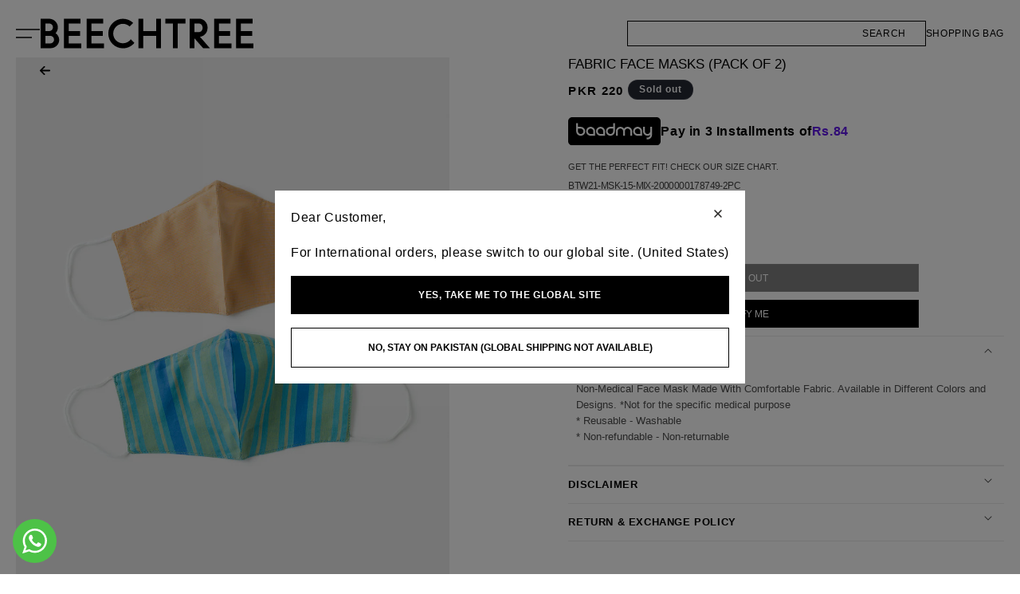

--- FILE ---
content_type: application/javascript
request_url: https://pcdn.dengage.com/p/push/658/9dd1515f-2078-a752-8bf4-da0693163cd9/dengage_sdk.js
body_size: 40419
content:
(function(){'use strict';var e=self,r="boolean",t="string",i="isNaN",a=e[i],n="Number",s=e[n],o=null,d="isArray",c="Array",l=e[c],u="object",v="function",f="join",p=", ",m="max",g="Math",y=e[g],h="min",b="slice",_="Promise",w=e[_],S="Error",P=e[S],C="name",I=":",T="message",x="\n",N=e["JSON"],k="navigator",A=e[k],O="language",D="documentElement",E="document",L=e[E],R="",M="split",B="toLowerCase",V="-",U="Shopify",j="window",q=e[j],F="hostname",K="location",H=e[K],W="length",z=".",G="TextEncoder",Z=e[G],J="undefined",Q="encode",X="charCodeAt",Y="b",$="mb",ee="includes",re="indexOf",te="application",ie="guid",ae="siteUrl",ne="customJSCode",se="siteVariables",oe="allowedDomains",de="defaultIconUrl",ce="integrationKey",le="vapidPublicKey",ue="safariWebSiteId",ve="serviceWorkerUrl",fe="serviceWorkerScope",pe="/",me="isFlowOnsiteEnabled",ge="printToConsoleLevel",ye="error",he="isPushBlockedInfoEnabled",be="isExternalDeviceIdEnabled",_e="isPushNotificationEnabled",we="isCrossFrameStorageEnabled",Se="customPromptDefaultLanguage",Pe="TR",Ce="pushBlockedInfoMaxShowCount",Ie="welcomeNotificationSettings",Te="canShowNativePromptIfAllowed",xe="customPromptLanguageVariants",Ne="type",ke="style",Ae="isTop",Oe="title",De="color",Ee="#555555",Le="fontSize",Re="fontWeight",Me="bold",Be="isFixed",Ve="isRight",Ue="normal",je="isCenter",qe="showIcon",Fe="boxShadow",Ke="0 3px 10px 0 rgba(0, 0, 0, 0.43)",He="mainColor",We="#1165f1",ze="showTitle",Ge="fontFamily",Ze="ARIAL",Je="borderColor",Qe="borderStyle",Xe="solid",Ye="borderWidth",$e="acceptButton",er="#FFFFFF",rr="shadow",tr="colorHover",ir="borderRadius",ar="backgroundColor",nr="backgroundColorHover",sr="#0e51c1",or="refuseButton",dr="advancedSettings",cr="areButtonsHorizontal",lr="content",ur="logoUrl",vr="acceptText",fr="refuseText",pr="No Thanks",mr="#333333",gr="isBottom",yr="isWelcomeNotificationEnabled",hr="pushPromptShowDelayInSeconds",br="minVisitCountToShowPushPrompt",_r="pushBlockedInfoCooldownInHours",wr="pushBlockedInfoDefaultLanguage",Sr="isDataSyncBetweenDomainsEnabled",Pr="pushBlockedInfoLanguageVariants",Cr="#121212",Ir="14px",Tr="button",xr="#ffffff",Nr="16px",kr="#125cfa",Ar="0",Or="buttonText",Dr="pushBlockedInfoShowDelayInSeconds",Er="flowOnsiteRefetchCooldownInMinutes",Lr="isOnsitePopupIframeInitiatorEnabled",Rr="isShowPushPromptOnNavigationEnabled",Mr="isTriggerInitializeOnInstallEnabled",Br="isTriggerNavigationOnInitializeEnabled",Vr="minWaitTimeBetweenOnsitePopupsInSeconds",Ur="customPushPromptCooldownOnIgnoreInMinutes",jr="customPushPromptCooldownOnRefuseInMinutes",qr="isEventTrackingEnabled",Fr="account",Kr="id",Hr="isRealtimeOnsiteEnabled",Wr="isOnsiteEnabled",zr="analyticsEventDefinitions",Gr="environment",Zr="eventAPIDomain",Jr="pushAPIDomain",Qr="cdnDomain",Xr="hash",Yr="version",$r="none",et="flowMessages",rt="deviceId",tt="contactKey",it="sessionId",at="eventHistory",nt="onsiteMessageHistories",st="visitsByDay",ot="storySetVisits",dt="dn_",ct="OR",lt="concat",ut="https://",vt="/p/push/",ft=" ",pt=e["Reflect"],mt="Date",gt=e[mt],yt="apply",ht="floor",bt="get",_t="+",wt="padStart",St="String",Pt=e[St],Ct="abs",It="clearTimeout",Tt=e[It],xt="setTimeout",Nt=e[xt],kt=")",At="storage",Ot="reduce",Dt="cookie",Et="localStorage",Lt="indexedDb",Rt=": ",Mt="deleteCount",Bt="recordCount",Vt="; ",Ut=",",jt="\"",qt="), action is aborted. ",Ft="attribute",Kt=", value: ",Ht="toISOString",Wt=", contactKey: ",zt="Passed deviceId(",Gt=") and contactKey(",Zt="Visitor with passed deviceId(",Jt=") is already stored",Qt="Passed contactKey(",Xt=") found on cookie, ",Yt=" minutes",$t="Custom Permission Prompt is accepted",ei="Onsite Message(",ri="Sub-item(Story) of Onsite Message(",ti="(",ii="), Story: ",ai="Onsite Realtime Message(",ni=") event(",si=") request is triggered",oi=") request is aborted: Same already payload sent in last ",di=" ms",ci=") request is sent successfully",li=") request is failed. ",ui="Onsite Flow Message(",vi="\" devices",fi="\", Originless URL: \"",pi="\" \"",mi="\", Screen Name: \"",gi=", Criterion Index: ",yi="Get Onsite Message(",hi="Typeform(",bi="not",_i="injected, ",wi="\"cartItem\" at index ",Si="Attribute(",Pi=") of \"cartItem\" at index ",Ci="details",Ii="cartItems",Ti="map",xi="cartItemProps",Ni="keys",ki="Object",Ai=e[ki],Oi="some",Di="hasOwnProperty",Ei="number",Li=e["DOMParser"],Ri="div",Mi="body",Bi="before",Vi="after",Ui="start",ji="test",qi="Android",Fi="Chrome",Ki="Firefox",Hi="Apple",Wi="OnePlus",zi="Oppo",Gi="Vivo",Zi="Huawei",Ji="Nokia",Qi="Realme",Xi="Poco",Yi="Honor",$i="Meizu",ea="Tecno",ra="Infinix",ta="Alcatel",ia="LG",aa="Fairphone",na="Dell",sa="HP",oa="Lenovo",da="os",ca="browser",la="device",ua="brand",va="model",fa="match",pa="replace",ma="mobile",ga="desktop",ya="width",ha="screen",ba=e[ha],_a="height",wa="orientation",Sa="userAgent",Pa="warn",Ca="info",Ia="logLevel",Ta="setPrintToConsoleLevel",xa="push",Na="time",ka=e["console"],Aa="filter",Oa="search",Da="accountName",Ea="accountId",La="url",Ra="href",Ma="parsedUserAgent",Ba="logs",Va="URL",Ua=e[Va],ja="a",qa="display",Fa="important",Ka="click",Ha="remove",Wa="resolve",za="origin",Ga=e["URLSearchParams"],Za="from",Ja="toString",Qa="enqueue",Xa="then",Ya="catch",$a="every",en="TextDecoder",rn="CompressionStream",tn="DecompressionStream",an="ReadableStream",nn="Uint8Array",sn="Response",on=e[rn],dn="gzip",cn=e[an],ln="close",un="arrayBuffer",vn=e[sn],fn="pipeThrough",pn="btoa",mn=e[pn],gn="fromCharCode",yn=e[nn],hn=e[en],bn=e[tn],_n=e["atob"],wn="_dn_access_check",Sn="1",Pn="encodeURIComponent",Cn=e[Pn],In="=",Tn=e["decodeURIComponent"],xn="installationId",Nn="i",kn="d",An="c",On="s",Dn="isV1StorageMigrated",En="m",Ln="country",Rn="cnt",Mn="userPermission",Bn="trackingPermission",Vn="segments",Un="tags",jn="attributes",qn="lastServerSideDataRequest",Fn="payload",Kn="p",Hn="response",Wn="r",zn="status",Gn="t",Zn="lastSubscriptionRequest",Jn="lastVisitedPageCategory",Qn="lastVisitTime",Xn="totalPageViewCount",Yn="totalSessionCount",$n="pushNotificationSubscription",es="data",rs="token",ts="domain",is="ty",as="pushNotificationPermissionPrompts",ns="blockedInfoDisplayCount",ss="lastBlockedInfoDisplayTime",os="lastCustomPromptResponse",ds="lastNativePromptResponse",cs="lastPromptDisplayTime",ls="lastOnsitePopupDisplayTime",us="flowOnsite",vs="lastGetTime",fs="mostRecentMessageCreateTime",ps="messageIds",ms="lastPageView",gs="advertisingId",ys="dengageChannel",hs="dengageSendId",bs="entryURL",_s="referrerURL",ws="startTime",Ss="endTime",Ps="isFirst",Cs="campaign",Is="cmp",Ts="medium",xs="source",Ns="term",ks="pageViewCount",As="finally",Os="fromEntries",Ds="chrome",Es="yandex",Ls="android",Rs="ios",Ms="firefox",Bs="safari",Vs="estimate",Us="quota",js="usage",qs="timeout",Fs="indexedDB",Ks="open",Hs=e[Fs],Ws="onsuccess",zs="result",Gs="target",Zs="onerror",Js="objectStoreNames",Qs="createObjectStore",Xs="keyPath",Ys="transaction",$s="readonly",eo="objectStore",ro="getAll",to="readwrite",io=void 0,ao="delete",no="value",so="setItem",oo="getItem",co="removeItem",lo=e[Et],uo="_",vo="random",fo="crypto",po=e[fo],mo="getRandomValues",go="randomUUID",yo="serviceWorker",ho="register",bo="Notification",_o="top",wo="pushNotification",So="permission",Po=e[bo],Co="pushNotificationParameters",Io="isAddQueryParamsEnabled",To="app_guid",xo="script",No="scope",ko="addEventListener",Ao="applicationServerKey",Oo="subscription",Do="deviceToken",Eo="default",Lo="src",Ro="isDebugMode",Mo="isInstalled",Bo="isInitialized",Vo="screenName",Uo="storageAccess",jo="tag",qo="parameters",Fo="init",Ko="true",Ho="swUrl",Wo="swScope",zo="useSwQueryParams",Go="actionQueue",Zo="actionsTriggeredBeforeInstall",Jo="customFunctions",Qo="customJs",Xo="code",Yo="isExecuted",$o="commonOnsiteCodes",ed="onsiteMessages",rd="lastOnsiteMessageFetchTime",td="isAPopupBeingDisplayed",id="onsiteMessageTriggerListeners",ad="nextScrollBreakPointIndex",nd="isScrollListenerAdded",sd="isScrollListenerBlocked",od="scrollBreakPoints",dd="realtimeOnsiteMessages",cd="inlineScripts",ld="pushPromptTriggerListener",ud="isCustomPromptBeingDisplayed",vd="isBlockedInfoBeingDisplayed",fd="customPromptContainerEl",pd="blockedInfoContainerEl",md="q",gd="all",yd="isSet",hd="isRemoved",bd="find",_d="onsiteABContentIds",wd="findIndex",Sd="displayTime",Pd="subDisplays",Cd="item",Id="items",Td="unknown",xd="eventTypeDefinitions",Nd="eventTableName",kd="sort",Ad="clientHistoryOptions",Od="timeWindowInMinutes",Dd="maxEventLimit",Ed="eventType",Ld="enableClientHistory",Rd="maxEventCount",Md="__event_time__",Bd="day",Vd="pageView",Ud="GET",jd=" ms)",qd=e["fetch"],Fd="clone",Kd="text",Hd="success",Wd="null",zd="false",Gd="key",Zd="startsWith",Jd="endsWith",Qd="parseInt",Xd=e[Qd],Yd="IN",$d="NOT_IN",ec="CONTAINS_ANY",rc="CONTAINS_ALL",tc="GREATER_THAN",ic="GREATER_EQUAL",ac="LESS_THAN",nc="LESS_EQUAL",sc="BETWEEN",oc="NOT_BETWEEN",dc="INT",cc="TEXT",lc="VISITCOUNTPASTXDAYS",uc="count",vc="timeAmount",fc="event",pc="http",mc="session_id",gc="page_view_events",yc="category_path",hc="logicOperator",bc="and",_c="values",wc="toUpperCase",Sc="operator",Pc="dataType",Cc="google",Ic="searchParam",Tc="go.mail.ru",xc="query",Nc="tut.by",kc="referrer",Ac="gclid",Oc="yclid",Dc="utm",Ec="organic",Lc="typein",Rc="utm_source",Mc="utm_medium",Bc="utm_campaign",Vc="utm_content",Uc="utm_term",jc="dn_channel",qc="dn_send_id",Fc="session",Kc="visitor",Hc="activeVisitor",Wc="contact",zc=") result",Gc="sdkVersion",Zc="contact_or_device",Jc="changeTime",Qc="removeTime",Xc="acc",Yc="did",$c="ckey",el="serverSide",rl="dataLayer",tl="defaultDataLayerPush",il=".html",al=".js",nl="querySelector",sl="head",ol="customPrompt",dl="pushBlockedInfo",cl="granted",ll="denied",ul="blockedInfo",vl="refuse",fl="ignore",pl="accept",ml="nativePrompt",gl="abort",yl="cloneNode",hl="add",bl="classList",_l="_dn_show",wl="cdkey",Sl="onsite",Pl="flow",Cl="realtime",Il="displayCondition",Tl="ruleSet",xl="pageUrlFilters",Nl="screenNameFilters",kl="rules",Al="High",Ol="Medium",Dl="Low",El="priority",Ll="endDate",Rl="message_json",Ml="showEveryXMinutes",Bl="HOME_PAGE",Vl="publicId",Ul="smsg_id",jl="startDate",ql="expireDate",Fl="isRealtime",Kl="messageDetails",Hl="contentType",Wl="contentId",zl="props",Gl="triggerSettings",Zl="triggerBy",Jl="delay",Ql="maxShowCount",Xl="eventName",Yl="scrollPercentage",$l="whereToDisplay",eu="onsitePlatform",ru="pageUrlFiltersLogicOperator",tu="screenNameFiltersLogicOperator",iu="isClicked",au="lastDisplayTime",nu="displayCount",su="clickCount",ou="isAbCampaign",du="AB",cu="CL",lu="stPrId",uu="stPrName",vu="stId",fu="stName",pu="TOP",mu="BOTTOM",gu="position",yu="html",hu="onClick",bu="onClose",_u="onSubmitForm",wu="onSubmitTags",Su="load",Pu="postMessage",Cu="contentWindow",Iu="*",Tu="action",xu="closeForm",Nu="px",ku="setTags",Au="copyText",Ou="removeEventListener",Du="innerHTML",Eu="</body>",Lu="<script>",Ru="<\/script></body>",Mu="border",Bu="className",Vu="fixed",Uu="bottom",ju="transform",qu="flex-start",Fu="CENTER",Ku="center",Hu="flex-end",Wu="MIDDLE",zu="padding",Gu="border-radius",Zu="opacity",Ju="preview",Qu="dataset",Xu="tfUniqifyColumnValue",Yu="dn_contact_key",$u="dn_device_id",ev="tf",rv="createPopup",tv="inlineTarget",iv="selector",av="inline",nv="\"]",sv="dnInlineId",ov="injection",dv="querySelectorAll",cv="Fill",lv="dnInlineReserved",uv=e["Function"],vv="reject",fv="storySet",pv="onSubDisplay",mv="onSubClick",gv="onStoryVisit",yv="initialize",hv="story",bv="DengageStoryEngine",_v="script load timeout",wv="script error",Sv="condition",Pv="doNotShowAfterEngage",Cv="maxDisplayLimit",Iv="displayFrequency",Tv="deviceType",xv="urlRegex",Nv="urlCondition",kv="screenNameCondition",Av="or",Ov="criterias",Dv="criteria",Ev="valueSource",Lv="parameter",Rv="comparison",Mv="MONTH",Bv="DAY",Vv="HOUR",Uv="MINUTE",jv="DISTINCT_COUNT",qv="AVG",Fv="SUM",Kv="MIN",Hv="MAX",Wv="cart_items",zv="timeWindow",Gv="SESSION",Zv="event_history",Jv="dn.device_name",Qv="dn.device_cat",Xv="dn.ismobile",Yv="dn.os",$v="dn.os_ver",ef="dn.browser",rf="dn.browser_ver",tf="dn.sc_width",af="dn.sc_height",nf="dn.lang",sf="current_page_title",of="current_page_url",df="dn.ad_blocker",cf="dn.tz",lf="dn.hour",uf="dn.week_day",vf="dn.month",ff="dn.wp_enabled",pf="dn.wp_perm",mf="dn.last_visit_ts",gf="dn.traffic_source",yf="dn.referrer",hf="dn.landing_url",bf="dn.first_visit",_f="dn.visit_duration",wf="dn.visit_count",Sf="dn.pviv",Pf="dn.utm_camp",Cf="dn.utm_m",If="dn.utm_s",Tf="dn.utm_cnt",xf="dn.utm_t",Nf="dn.segment",kf="dn.tag",Af="dn.master_contact.birth_date",Of="dn.anonym",Df="dn.cat_path",Ef="last_product_price",Lf="price",Rf="last_product_id",Mf="product_id",Bf="last_category_path",Vf="current_page_type",Uf="dn.cart_amount",jf="dn.cart_items",qf="DATA_LAYER",Ff="recipientVisitors",Kf="isProcessing",Hf="trigger",Wf="ON_SCROLL",zf="DS",Gf="setAsDisplayed",Zf="failed",Jf="InlineTargetSelector",Qf="8px",Xf="auxillary",Yf="inlineTargetSelector",$f="product_variant_id",ep="discounted_price",rp="has_discount",tp="has_promotion",ip="quantity",ap="isValid",np="normalizedCartItems",sp=e["Event"],op="dengageNavigation",dp="navigation",cp="NAVIGATION",lp="listener",up="scroll",vp="DATA_LAYER_EVENT",fp="DENGAGE_EVENT",pp="CUSTOM_EVENT",mp="EXIT_INTENT",gp="mouseleave",yp="install",hp="addToCart",bp="removeFromCart",_p="deleteCart",wp="beginCheckout",Sp="order",Pp="cancelOrder",Cp="addToWishlist",Ip="removeFromWishlist",Tp="publicAction",xp="setDeviceId",Np="viewCart",kp="deprecate",Ap="event_id",Op="event_type",Dp="cart_update_date",Ep="cart_product_list",Lp="ec:",Rp="order_id",Mp="payment_method",Bp="total_amount",Vp="list_name",Up="setCart",jp="getDeviceId",qp="getContactKey",Fp="setContactKey",Kp="getCountry",Hp="setCountry",Wp="getUserPermission",zp="setUserPermission",Gp="getTrackingPermission",Zp="setTrackingPermission",Jp="setNavigation",Qp="sendDeviceEvent",Xp="sendCustomEvent",Yp="setLogLevel",$p="exportLogs",em="ec:pageView",rm="ec:addToCart",tm="ec:removeFromCart",im="ec:viewCart",am="ec:deleteCart",nm="ec:beginCheckout",sm="ec:order",om="ec:cancelOrder",dm="ec:search",cm="ec:addToWishlist",lm="ec:removeFromWishlist",um="ec:setCart",vm="isPushNotificationsSupported",fm="showNativePrompt",pm="showCustomPrompt",mm="getNotificationPermission",gm="getToken",ym="custom:",hm="defaultDengageLegacyQueuePush",bm="dengage_device_id",_m="dengage_contact_key",wm="dn_legacy_onsite",Sm="migration",Pm="v1Storage",Cm="cookieSessionId",Im="last_msg_created",Tm="get_message_t",xm="messages",Nm=e=>typeof e,km=e=>Nm(e)===r,Am=e=>Nm(e)===t,Om=e=>!a(s(e)),Dm=e=>e!=o&&!l[d](e)&&Nm(e)===u,Em=e=>Nm(e)===v,Lm=e=>{var r=s(e);return a(r)?0:r},Rm=e=>(l[d](e)?e:[e])[f](p),Mm=(e,r,t)=>y[m](y[h](t,e),r),Bm=(e,r)=>l["prototype"][b]["call"](e,r||0),Vm=e=>new w(e),Um=e=>new P(Am(e)?e:Km(e)),jm=e=>(e=e instanceof P?e:Um(e))[C]+I+e[T]+x+e["stack"],qm=(e,r)=>{var t=r;try{t=N[e](r)}catch(e){}return t},Fm=e=>qm('parse',e),Km=e=>qm('stringify',e),Hm=()=>A["languages"][0]||A[O]||A["userLanguage"],Wm=()=>L[D]["lang"]||R,zm=()=>(Wm()||Hm())[B]()[M](V)[0],Gm=()=>U in q&&Dm(q[U]),Zm=e=>{for(var r=e[0]||H[F],t=0;t<e[W];t++){var i=r[M](z),a=i[W];if(a===2)break;for(var n=e[t][M](z),s=n[W],o=s,d=s-1;d>=0;d--){var c=d-(s-a);if(!(c>=0&&n[d]===i[c]))break;s- --o>1&&(r=n[b](o,s)[f](z))}}return r};function Jm(e){if(typeof Z!==J)return(new Z)[Q](e)[W];for(var r=0,t=0;t<e[W];t++){var i=e[X](t);i<=127?r+=1:i<=2047?r+=2:i>=55296&&i<=56319?(r+=4,t++):r+=3}return r}var Qm=[Y,'kb',$,'gb','tb'],Xm=(e,r,t)=>{if(r=r||Y,t=t||$,!Qm[ee](r)||!Qm[ee](t))return e;var i=Qm[re](r)+1-(Qm[re](t)+1);return e*y["pow"](1024,i)},Ym={[te]:{[ie]:"9dd1515f-2078-a752-8bf4-da0693163cd9",[ae]:"https://beechtree.pk",[ne]:R,[se]:{},[oe]:[],[de]:"https://cdna.dengage.com/98b0996b-1af2-bfcd-46ed-cfe5802edbf5/favorites/352744037_166899446355415_671427475527488146_n.png",[ce]:"_s_l_NmT_s_l_HZKAap549VmwtHX6GlqeR1okWwd6cb_p_l_jcIsnOdBSLxyIgc7fVJBGxhUJGav9LLvGWuM9CF5MhqkpAbWaQUuS1C_p_l_r38yhXqGUHtE4aR_s_l_U5vD79S767sVBkjInWqh",[le]:"BGgYYDR1xtURYA5msiwgcUEcFf-QTqyxgQMbUnIckowCnkAYLezqxGvx8B28kS7vda-wwkIt9TZiDoZsPjU-e5I",[ue]:R,[ve]:"/dengage-webpush-sw.js",[fe]:pe,[me]:1,[ge]:ye,[he]:0,[be]:0,[_e]:1,[we]:1,[Se]:Pe,[Ce]:10,[Ie]:{},[Te]:0,[xe]:[{[Ne]:"SLIDE",[ke]:{[Ae]:1,[Oe]:{[De]:Ee,[Le]:16,[Re]:Me},[Be]:0,[Ve]:0,[T]:{[De]:Ee,[Le]:15,[Re]:Ue},[je]:1,[qe]:0,[Fe]:Ke,[He]:We,[ze]:0,[Ge]:Ze,[Je]:We,[Qe]:Xe,[Ye]:0,[$e]:{[De]:er,[rr]:0,[Le]:16,[tr]:er,[Re]:Ue,[Je]:We,[Qe]:Xe,[Ye]:0,[ir]:3,[ar]:We,[nr]:sr},[ir]:3,[or]:{[De]:We,[rr]:0,[Le]:16,[tr]:sr,[Re]:Ue,[Je]:We,[Qe]:Xe,[Ye]:0,[ir]:3,[ar]:er,[nr]:er},[ar]:er,[dr]:0,[cr]:1},[lr]:{[Oe]:R,[ur]:R,[T]:"Be the first to know about our latest collections and special offers. Don't miss out—join our notification list today!",[vr]:"Allow",[fr]:pr},[O]:Pe},{[Ne]:"BANNER",[ke]:{[Be]:1,[T]:{[De]:mr,[Le]:15,[Re]:Ue},[gr]:1,[qe]:0,[Fe]:Ke,[He]:mr,[Ge]:Ze,[Qe]:Xe,[Ye]:2,[$e]:{[De]:er,[rr]:0,[Le]:16,[tr]:er,[Re]:Ue,[Je]:mr,[Qe]:Xe,[Ye]:0,[ir]:0,[ar]:mr,[nr]:"#292929"},[ir]:0,[or]:{[De]:"#5c5c5c",[rr]:0,[Le]:16,[tr]:mr,[Re]:Me,[Je]:mr,[Qe]:Xe,[Ye]:0,[ir]:0,[ar]:"#EEEEEEE",[nr]:"#CCCCCC"},[ar]:er,[dr]:0,[cr]:0},[lr]:{[ur]:R,[T]:"We'd like to show you notifications for the latest news and updates.",[vr]:"Enable",[fr]:pr},[O]:Pe}],[yr]:0,[hr]:5,[br]:1,[_r]:1,[wr]:Pe,[Sr]:0,[Pr]:[{[ke]:{[Oe]:{[De]:Cr,[Le]:Ir,[Re]:Ue},[Tr]:{[De]:xr,[Le]:Nr,[tr]:xr,[Re]:Ue,[Je]:kr,[Qe]:Xe,[Ye]:Ar,[ir]:"4px",[ar]:kr,[nr]:"#739efc"},[T]:{[De]:Cr,[Le]:Ir,[Re]:Ue},[Ge]:"inherit",[cr]:1},[lr]:{[Oe]:"Don't miss out",[T]:"<p>Turn on notifications to receive the latest update.&nbsp;</p>",[Or]:"OK"},[O]:Pe}],[Dr]:5,[Er]:4,[Lr]:0,[Rr]:1,[Mr]:1,[Br]:1,[Vr]:1,[Ur]:12,[jr]:24,[qr]:1},[Fr]:{[Kr]:"658",[ie]:"98b0996b-1af2-bfcd-46ed-cfe5802edbf5",[C]:"beechtree",[Hr]:1,[Wr]:1,[zr]:o},[Gr]:{[C]:"tr",[Zr]:"event.dengage.com",[Jr]:"push.dengage.com",[Qr]:"pcdn.dengage.com"},[Xr]:"d7874013",[Yr]:"2.2.10"}||{},$m=Ym[Gr]||{},eg=Ym[Fr]||{},rg=Ym[te]||{},tg=Ym[Yr],ig=Ym[Xr],ag=$m[C],ng=$m[Zr],sg=$m[Jr],og=$m[Qr],dg=eg[Kr],cg=eg[ie],lg=eg[C],ug=eg[Hr],vg=eg[Wr],fg=eg[zr],pg=rg[ie],mg=rg[ce],gg=rg[le],yg=rg[ae];rg[de];var hg=rg[oe],bg=rg[Sr],_g=rg[be];rg["isServerSideLoggingEnabled"];var wg=rg[ge],Sg=rg[qr];rg[we];var Pg=rg[Mr],Cg=rg[Br],Ig=rg[_e],Tg=rg[ve],xg=rg[fe],Ng=rg[ue],kg=rg[Te],Ag=rg[Rr];rg[yr],rg[Ie];var Og=rg[hr],Dg=rg[br],Eg=rg[jr],Lg=rg[Ur],Rg=rg[Se],Mg=rg[xe],Bg=rg[he],Vg=rg[Dr],Ug=rg[Ce],jg=rg[_r],qg=rg[wr],Fg=rg[Pr],Kg=rg[me],Hg=rg[Er],Wg=rg[Vr],zg=rg[Lr],Gg=rg[se],Zg=rg[ne],Jg='_Dn_globaL_',Qg='dengage',Xg='DengageHelper',Yg='dnQueue',$g=$r,ey=20,ry=365,ty=1,iy='Dengage',ay=4,ny='_dn_',sy=15,oy=100,dy=30,cy=500,ly=90,uy=2e3,vy='__dn_a',fy='__dn_v',py='__dn_s',my='__dn_c',gy='configuration',yy='activeState',hy='visitors',by='contacts',_y='sessions',wy=et,Sy='pushMessages',Py='pushNotifications',Cy='serviceWorkerLogs',Iy={[gy]:R,[yy]:R,[hy]:rt,[by]:tt,[_y]:it,[wy]:Kr,[Py]:Kr,[Cy]:'scopeId'},Ty=[Sy],xy=[at,nt,st,ot],Ny=[at],ky=.9,Ay=.75,Oy=1e4,Dy=100,Ey=5,Ly=5,Ry="https://embed.typeform.com/next/css/popup.css",My="https://embed.typeform.com/next/embed.js",By=10,Vy=5,Uy=1e3,jy=2.5,qy='dn_onsite_filename',Fy=300,Ky=90,Hy=10,Wy='dn_loader',zy='container.css.js',Gy='shared.css.js',Zy='shared.js',Jy='form-handler.js',Qy='inline-target-selector.js',Xy='story-engine.js',Yy='app.dengage.com',$y=dt,eh=/[^ -~]+/g,rh="/custom-push-prompt/",th="/push-blocked-info/",ih='#dengage-push-prompt-style',ah='#dengage-push-prompt-container',nh='#dengage_push-accept-button',sh='#dengage_push-refuse-button',oh=200,dh='#dengage-blocked-push-info-style',ch='#dengage-blocked-push-info-container',lh="#dengage-blocked-push-info-image",uh=200,vh='/^(/$|/?[^#]*#?/?$|/#?/?$)/',fh='ACTIVE',ph=ct,mh=5,gh=1,yh='All',hh=['localhost:8080','dev-'+Yy,Yy,'eu-'+Yy,'us-'+Yy,'ru-'+Yy],bh=Zm((yg?[yg]:[])[lt](hg)),_h=ut+og+'/onsite-message/',wh=_h+zy,Sh=_h+Gy,Ph=_h+Zy,Ch=_h+Jy,Ih=_h+Qy,Th=_h+Xy,xh=ut+sg+'/api/safari/'+cg,Nh=ut+og+vt+dg+pe+pg,kh=Nh+'/sdk/'+tg,Ah=Nh+rh,Oh=kh+rh,Dh=Nh+th,Eh=kh+th,Lh=ut+og+'/onsite-initiator/index.html',Rh=vg&&Kg,Mh=Rh&&ug,Bh=q[Wy]?Ky:Fy,Vh=iy+ft+ag+pe+cg+pe+pg,Uh=1e3,jh=60*Uh,qh=60*jh,Fh=24*qh,Kh=['Sun','Mon','Tue','Wed','Thu','Fri','Sat'],Hh=['Jan','Feb','Mar','Apr','May','Jun','Jul','Aug','Sep','Oct','Nov','Dec'];function Wh(){var e=Bm(arguments);return e[W]>0?pt["construct"](gt,e):new gt}function zh(){return Wh[yt](o,Bm(arguments))["getTime"]()}function Gh(){return y[ht](zh[yt](o,Bm(arguments))/Fh)}var Zh=(e,r,t)=>{r=r||1;var i=(e=e||Wh())[bt+(t=t||'Milliseconds')]()+r,a=Wh(e);return a['set'+t](i),a},Jh=()=>{var e=Wh()["getTimezoneOffset"](),r=e<=0?_t:V,t=Pt(y[Ct](y[ht](e/60)))[wt](2,Ar),i=Pt(y[Ct](e%60))[wt](2,Ar);return'GMT'+r+t+I+i},Qh=e=>!a(Wh(e)),Xh=()=>Pt(Wh()["getHours"]())[wt](2,Ar),Yh=()=>Kh[Wh()["getDay"]()],$h=()=>Hh[Wh()["getMonth"]()],eb=(e,r,t)=>{r=r||1e3,t=t||1e3;var i,a=zh();function n(){if(r<=zh()-a)return Tt(i),e();i=Nt(n,t)}n()},rb=(e,r)=>'Dengage SDK started '+(r?'via loader file':R)+'. Version: '+e,tb=e=>'Browser does not support SDK. Details: '+e[f](x),ib=e=>'Dengage SDK start failed: '+jm(e),ab=e=>'No auxillary message received in '+e+' seconds, aborting external mode',nb=()=>'Auxillary message listener registered',sb=()=>'Starting auxillary mode',ob=e=>'Auxillary message listener register failed: '+jm(e),db=()=>'Onsite preview message received',cb=()=>'Onsite preview message displayed',lb=()=>'Onsite preview message clicked',ub=()=>'Onsite preview message closed',vb=e=>'Onsite preview message form submitted. Form Data:('+Km(e)+kt,fb=e=>'Onsite preview message form submitted. Tags:('+Km(e)+kt,pb=e=>'Onsite preview message sub displayed. Details: ('+e+kt,mb=e=>'Onsite preview message sub clicked. Details: ('+e+kt,gb=e=>'Onsite preview message story visited. Details: ('+e+kt,yb=()=>'Inline target selector message received',hb=()=>'Inline Target Selector is activated',bb=e=>'Inline Target Selector failed: '+jm(e),_b=e=>'SDK install is started. Version: '+e,wb=()=>'SDK Install is aborted, SDK is already installed',Sb=()=>'SDK Install is completed',Pb=e=>'SDK Install is failed: '+jm(e),Cb=()=>'Clearing old and excess data on storage started',Ib=e=>'Old and excess data on storage cleared: Storage Name: '+e[At]+[Dt,Et,Lt][Ot]((r,t)=>{var i=e[t];return i?r+(t+Rt+i[Mt]+' record(s) deleted, ')+i[Bt]+' record(s) remained'+Vt:r},ft),Tb=(e,r)=>'Triggering initialize on install'+(e?'. "dengage_sdk.js" file request has "init" param':r?'. "isTriggerInitializeOnInstallEnabled" is "true"':R),xb=e=>'Starting public actions before install. Actions('+e[W]+'): '+e[Ot]((r,t,i)=>r+t[0]+(i<=e[W]-1?Ut:R),R),Nb=()=>'Public actions called before install sorted',kb=()=>'Public actions called before install completed',Ab=()=>'Legacy queue actions called before install completed',Ob=e=>'Global object declared with "'+e+jt,Db=(e,r)=>'Public actions are ready to use with "'+e+'" function or "'+r+'" helper',Eb=(e,r)=>jt+e+'" public action is called with arguments('+Km(r)+kt,Lb=e=>jt+e+'" puclic action is aborted: Action is called before "initialize" is complete',Rb=(e,r)=>jt+e+'" public action is completed with arguments('+Km(r)+kt,Mb=(e,r,t)=>jt+e+'" public action with arguments('+Km(r)+') has an error: '+jm(t),Bb=()=>'"ec:viewCart" action is aborted. Method is deprecated',Vb=()=>'Value is must be a non-empty string or a positive number',Ub=()=>'Value is must not be an object, array, function or a value with more than 100 chars',jb=e=>'"setDeviceId" is called with invalid value('+e+qt+Vb(),qb=()=>'"setDeviceId" is deprecated after "initialize"',Fb=e=>'"setDeviceId" is deprecated, instead "initialize" is called with passed deviceId('+e+kt,Kb=e=>'"setContactKey" is called with invalid value('+e+qt+Ub(),Hb=()=>'V1 storage migration is started',Wb=()=>'V1 storage migration is aborted: No V1 storage data',zb=()=>'V1 storage is already migrated',Gb=()=>'V1 storage migration is complete',Zb=()=>'V1 storage migration is successful',Jb=e=>'V1 storage migration has an error: '+jm(e),Qb=e=>'V1 storage get is failed: '+jm(e),Xb=e=>'V1 storage set is has ('+e+kt,Yb=()=>'No Custom JS Code is defined',$b=()=>'Executing Custom JS Code',e_=()=>'Custom JS Code executed succesfully',r_=e=>'Custom JS Code has an error: '+jm(e),t_=()=>'"initialize" triggered before SDK install',i_=()=>'"initialize" already completed',a_=()=>'Debug mode is activated',n_=(e,r)=>'Active visitor determining process completed. deviceId: '+e+' ,contactKey: '+r,s_=()=>'Push Notifications are enabled on SDK config. Initializing',o_=()=>'Push Notification module is initialized',d_=()=>'Onsite Messages are enabled on SDK config. Initializing',c_=()=>'Onsite Message module is initialized',l_=()=>'Initialize is completed',u_=e=>'Initialize is failed:'+jm(e),v_=()=>'Trigger navigation on install enabled, navigation triggered',f_=()=>'Adding trigger listeners.',p_=e=>l[d](e)&&e[W]?'Trigger listeners added: '+e[Ot]((e,r)=>e+r[Ne]+p+r[Ft]+x,R):'No listeners added',m_=()=>'Push prompt trigger listener is added',g_=e=>'Navigation triggered'+(e?' with page category: '+e:R),y_=()=>'Page view counts on visitor and session data is increased',h_=e=>'Cookie is not accesible: '+jm(e),b_=e=>'Cookie compression is failed: '+jm(e),__=e=>'Cookie decompression is failed: '+jm(e),w_=e=>'Local Storage is not accesible: '+jm(e),S_=(e,r)=>'Local Storage get is failed. key: '+e+p+jm(r),P_=(e,r,t)=>'Local Storage set is failed. key: '+e+Kt+r+p+jm(t),C_=(e,r)=>'Local Storage remove is failed. key: '+e+p+jm(r),I_=(e,r)=>'Local Storage clear is failed. key: '+e+p+jm(r),T_=e=>'IndexedDb is not accessible: '+jm(e),x_=(e,r,t)=>'IndexedDb database access is failed. dnName: '+e+', dbVersion: '+r+p+jm(t),N_=(e,r)=>'IndexedDb get is failed. key: '+e+p+jm(r),k_=(e,r,t)=>'IndexedDb set is failed. key: '+e+Kt+r+p+jm(t),A_=(e,r)=>'IndexedDb remove is failed. key: '+e+p+jm(r),O_=(e,r)=>'IndexedDb clear is failed. storeName: '+e+p+jm(r),D_=()=>'Event request is aborted: Tracking permission is denied',E_=()=>'Page view event is sent',L_=()=>'No ongoing session is found',R_=e=>'Ongoing session parameters are same with current session, current parameters: '+e[f](x),M_=e=>'Ongoing session parameters are not same with current session, current parameters: '+e[f](x),B_=(e,r)=>'Session('+e+') is extended by '+r+' minutes. New session expire time: '+Wh(zh()+r*jh)[Ht](),V_=e=>'Previous session('+e+') is expired, starting a new session',U_=e=>'There is no previous session, this is the first session('+e+kt,j_=e=>'Deleting expired session('+e+') on storage',q_=e=>'New session('+e+') started and "session_info" request sent to API',F_=e=>'Session data is stored, sessionId: '+e,K_=(e,r)=>'Active visitor determining process started'+(e||r?'with passed'+((e?' deviceId: '+e:R)+(r!=o?' contactKey: '+r:R)):', no data is passed'),H_=()=>'"Multiple contacts on single device" feature is enabled. Active deviceId will not change, any passed data will override.',W_=(e,r)=>'Contact is stored, deviceId: '+e+Wt+r,z_=(e,r)=>zt+e+Gt+r+') is already stored as a pair',G_=(e,r)=>Zt+e+') has no contactKey, pairing with passed contactKey('+r+kt,Z_=(e,r)=>Zt+e+') already paired with another contactKey, creating a new visitor with passed contactKey('+r+kt,J_=(e,r)=>'No visitor is stored with passed deviceId creating a new visitor with passed deviceId('+e+Gt+r+kt,Q_=e=>zt+e+Jt,X_=e=>zt+e+') is not stored, creating a new visitor with passed deviceId.',Y_=e=>Qt+e+Jt,$_=e=>'Active visitor has no contactKey. Pairing with passed contactKey('+e+kt,ew=(e,r)=>'There is a visitor('+e+') with contactKey('+r+kt,rw=e=>Qt+e+') is not stored and active visitor has another contactKey, creating a new visitor with passed contactKey',tw=()=>'No active visitor data found on storage, trying to produce a visitor with any remaining data',iw=()=>'There is already an active visitor, no changes applied',aw=(e,r,t)=>e||r||t?(e?'deviceId('+e+Xt:R)+(r?'contactKey('+r+Xt:R)+(t?'Visitor data found on cookie, ':R)+'producing visitor with remaining data.':'No data remained, creating a new visitor',nw=(e,r)=>'Active Visitor is determined. deviceId: '+e+(r?Wt+r:R),sw=e=>'Server side visitor data request is aborted: Data received recently, earliest possible fetch time is '+e,ow=e=>'Server side visitor data request is failed: '+jm(e),dw=()=>'Subscription request aborted: Tracking is not permitted',cw=()=>'Subscription request aborted: Previous subscription request payload is same and request cooldown time is in progress',lw=e=>'Subscription request is failed: '+jm(e),uw=()=>'Subscription request is successful',vw=e=>'Tags request is aborted, invalid tags data: '+Km(e),fw=e=>'Tags request is aborted, invalid visitor type: '+Km(e),pw=()=>'Tags request is aborted: No visitor data',mw=()=>'Tags request is aborted: Request triggered for "contact" but visitor has no "contactKey"',gw=()=>'Tags request is successful',yw=e=>'Tags request is failed: '+jm(e),hw=()=>'Push Notification custom prompt html is installed',bw=()=>'Push Notification custom prompt html is not available',_w=()=>'Push Notification blocked info html is installed',ww=()=>'Push Notification blocked info html is not available',Sw=e=>e?'Ask Push Notification Permission on Navigation':'Initializing Push Notification Permission'+' is started',Pw=()=>'Push Permission process is aborted: Push Notification Permission is not supported',Cw=()=>'Push Notification Permission is already "granted"',Iw=()=>'Push Notification Permission is already "denied"',Tw=()=>'"Display Push Notification Blocked Info" feature is enabled, checking display conditions',xw=(e,r)=>'Display Push Notification Blocked Info is aborted: Maximum display limit is reached. Max: '+e+' Current: '+r,Nw=e=>'Display Push Notification Blocked Info is aborted: Minimum wait time to reshow has not expired. Minimum time to next display: '+e+Yt,kw=(e,r)=>'Ask Push Notification Permission on Navigation is aborted: Minimum page view count to ask is not reached. Min: '+e+', Current: '+r,Aw=e=>'Ask Push Notification Permission on Navigation is aborted: Last custom prompt is refused, Minimum wait time to reshow has not expired. Minimum time to next display: '+e+Yt,Ow=e=>'Ask Push Notification Permission on Navigation is aborted: Last custom prompt is ignored, Minimum wait time to reshow has not expired. Minimum time to next display: '+e+Yt,Dw=()=>'"Can Show Native Prompt if Allowed" feature is enabled, triggering Native Permission Prompt',Ew=()=>'"Can Show Native Prompt if Allowed" feature is disabled, triggering Custom Permission Prompt',Lw=()=>'Custom Permission Prompt display is triggered',Rw=()=>'Show Custom Permission Prompt is aborted: Push Notification is not supported',Mw=()=>'Show Custom Permission Prompt is aborted: Prompt is already being displayed',Bw=()=>'Show Custom Permission Prompt is aborted: Permission is already "granted"',Vw=()=>'Show Custom Permission Prompt is aborted: Permission is already "denied"',Uw=()=>'Show Custom Permission Prompt is aborted: HTML is not available',jw=()=>$t,qw=()=>$t,Fw=()=>'Custom Permission Prompt is refused',Kw=()=>'Custom Permission Prompt is closed',Hw=()=>'Closing Custom Permission Prompt is aborted: Prompt is already closed',Ww=()=>'Push Notification Blocked Info display is triggered',zw=()=>'Push Notification Blocked Info display is aborted: Push Notification is not supported',Gw=()=>'Push Notification Blocked Info display is aborted: Info is already being displayed',Zw=()=>'Push Notification Blocked Info display is aborted: HTML is not available',Jw=()=>'Closing Push Blocked Info is aborted: Prompt is already closed',Qw=()=>'Push Notification Blocked Info is closed',Xw=()=>'Native Permission Prompt display is triggered',Yw=()=>'Show Native Permission Prompt is aborted: Push Notification is not supported',$w=()=>'Show Native Permission Prompt is aborted: Permission is already "granted"',eS=e=>'Native Permission Prompt is blocked by browser: '+jm(e),rS=()=>'Native Permission Prompt is blocked: Display without immediate user interaction not permitted by browser',tS=e=>'Native Permission Prompt responded, response: '+e,iS=(e,r)=>'Flow Onsite messages is'+(e?R:' not')+' refetchable'+(e?R:'. Earliest refetch time: '+r),aS=(e,r)=>'Flow onsite messages get request failed, status:'+e+p+jm(r),nS=()=>'Realtime messages get request aborted, "window.dn_onsite_filename" is empty',sS=()=>'Realtime messages get request succesful',oS=(e,r)=>'Realtime messages get request failed, status:'+e+p+jm(r),dS=()=>'Realtime messages file browser cache expired, refetching is triggered',cS=()=>'Expired onsite message triggers removed',lS=(e,r,t)=>'Onsite Messages triggered. Type: "'+e+'",'+r+', Onsite Message Ids: '+t,uS=e=>ei+e+') Display is aborted: Display process already started',vS=e=>ei+e+') is displayable',fS=(e,r)=>ei+e+') display process failed. '+jm(r),pS=(e,r)=>ei+e+') display conditions check failed. '+jm(r),mS=e=>ei+e+') is displayed',gS=(e,r)=>ei+e+') is clicked. Click Id: "'+r+jt,yS=e=>ei+e+') is closed',hS=(e,r)=>ei+e+') is story visited. Visited profiles: '+r,bS=(e,r,t,i,a)=>ri+e+') is displayed: Cover: '+t+ti+r+ii+a+ti+i+kt,_S=(e,r,t,i,a)=>ri+e+') is clicked: Cover: '+t+ti+r+ii+a+ti+i+kt,wS=(e,r)=>ei+e+') form is submitted. Form Data: "'+r+jt,SS=(e,r)=>ei+e+') tags are submitted. Tags: "'+r+jt,PS=(e,r)=>ai+e+ni+r+si,CS=(e,r,t)=>ai+e+ni+r+oi+t+di,IS=(e,r)=>ai+e+ni+r+ci,TS=(e,r,t)=>ai+e+ni+r+li+jm(t),xS=(e,r)=>ui+e+ni+r+si,NS=(e,r,t)=>ui+e+ni+r+oi+t+di,kS=(e,r)=>ui+e+ni+r+ci,AS=(e,r,t)=>ui+e+ni+r+li+jm(t),OS=e=>ei+e+') is AB Test and visitor is on control group. No content will be displayed and assumed as displayed.',DS=e=>ei+e+') is not displayable: Message is a popup and a popup is already being displayed',ES=(e,r)=>ei+e+') is not displayable: Message start time is not yet arrived, Start Time: '+r,LS=(e,r)=>ei+e+') is not displayable: Message is expired, Expire Time: '+r,RS=e=>'Current datetime is within Onsite Message('+e+') schedule.',MS=(e,r)=>ei+e+') is not displayable: Message is a popup and popup display cooldown is not expired. Earliest popup display time: '+r,BS=e=>ei+e+') is limitless.',VS=e=>ei+e+') is not displayable: message has "do not display after engage" rule, visitor already engaged with message',US=(e,r,t)=>ei+e+') is not displayable: display limit is reached. Display Count:'+r+' Limit: '+(t||1),jS=(e,r,t)=>ei+e+') is not displayable: message can be displayed every '+r+' minutes, message can be displayed again after '+t+' miliseconds',qS=e=>ei+e+') is within display limits',FS=e=>ei+e+') is displayable on all device types',KS=(e,r)=>ei+e+') is displayable: can be displayed on "'+r+vi,HS=(e,r)=>ei+e+') is not displayable: can be displayed on "'+r+vi,WS=(e,r,t)=>ei+e+') is displayable: Logic operator of Originless URL Regular Expressions is "AND". All of the Regular Expressions match. Regular Expressions: "'+r+fi+t+jt,zS=(e,r,t)=>ei+e+') is displayable: Logic operator of Originless URL Regular Expressions is "OR". One of the Regular Expression matches. Regular Expression: "'+r+fi+t+jt,GS=(e,r,t)=>ei+e+') is not displayable: Logic operator of Originless URL Regular Expressions is "AND". One of the Regular Expression does not matches. Regular Expression: "'+r+fi+t+jt,ZS=(e,r,t)=>ei+e+') is not displayable: Logic operator of Originless URL Regular Expression is "OR". None of the Regular Expression do not match. Regular Expressions: "'+r+fi+t+jt,JS=(e,r,t)=>ei+e+') is displayable: Logic operator of Originless URL Conditions is "AND". All of the URL Conditions met. URL Conditions: "'+r+fi+t+jt,QS=(e,r,t)=>ei+e+') is displayable: Logic operator of Originless URL Conditions is "OR". One of the URL Conditions met. URL Condition: "'+r+fi+t+jt,XS=(e,r,t,i)=>ei+e+') is not displayable: Logic operator of Originless URL conditions is "AND". One of the conditions does not met. Condition: "'+r+pi+t+fi+i+jt,YS=(e,r,t)=>ei+e+') is not displayable: Logic operator of Originless URL conditions is "OR". None of the conditions do not met. URL Conditions: "'+r+fi+t+jt,$S=(e,r,t)=>ei+e+') is displayable: Logic operator of Screen Name Conditions is "AND". All of the Screen Name Conditions met. Screen Name Conditions: "'+r+mi+t+jt,eP=(e,r,t)=>ei+e+') is displayable: Logic operator of Screen Name Conditions is "OR". One of the Screen Name Conditions met. Screen Name Condition: "'+r+mi+t+jt,rP=(e,r,t,i)=>ei+e+') is not displayable: Logic operator of Screen Name conditions is "AND". One of the conditions does not met. Condition: "'+r+pi+t+mi+i+jt,tP=(e,r,t)=>ei+e+') is not displayable: Logic operator of Screen Name conditions is "OR". None of the conditions do not met. Screen Name Conditions: "'+r+mi+t+jt,iP=(e,r)=>ei+e+') Logic operator of All Criterias is "OR". One of the criterias met. Criteria Index: '+r,aP=(e,r)=>ei+e+') is not displayable: Logic operator of All Criterias is "AND". One of the criterias does not met. Criteria Index: '+r,nP=e=>ei+e+') Logic operator of All Criterias is "AND". All of the criterias met',sP=e=>ei+e+') is not displayable: Logic operator of All Criterias is "OR". None of the criterias do not met',oP=(e,r,t)=>ei+e+') Logic operator of All Criterias is "OR". One of the criteria met. Criteria Index: '+r+gi+t,dP=(e,r,t)=>ei+e+') is not displayable: Logic operator of Criteria is "AND". One of the criteria does not met. Criteria Index: '+r+gi+t,cP=(e,r)=>ei+e+') Logic operator of All Criterias is "AND". All of the criteria met. Criteria Index: '+r,lP=(e,r)=>ei+e+') is not displayable: Logic operator of Criteria is "OR". None of the criteria do not met. Criteria Index: '+r,uP=(e,r,t,i,a,n,s,o,d,c)=>ei+e+') Criterion'+(o?R:' does not')+' met. CriteriaIndex: '+d+gi+c+', Source: '+r+', Parameter: '+t+', DataType:'+i+', Operator: '+a+', Condition Values: '+n+', Current Value: '+s+R,vP=e=>yi+e+') Content aborted: Already has its content',fP=e=>yi+e+') Content started',pP=(e,r)=>ei+e+') is an AB Test and active visitor has a reserved content id('+r+kt,mP=e=>ei+e+') is an AB Test and active visitor has no reserved content id',gP=()=>'Message has no content',yP=(e,r)=>ei+e+') AB Test Content Id('+r+') is reserved',hP=e=>ei+e+') Content recieved succesfully',bP=(e,r)=>yi+e+') Content is failed: '+jm(r),_P=(e,r)=>'Onsite typeform message('+e+') displayed, typeform id: '+r,wP=()=>'Typeform public function is not available',SP=(e,r,t,i,a)=>hi+e+') uniqify by visitor group is enabled. Group of visitor is submitted. deviceId: '+r+Wt+t+', uniqify column; name: '+i+Kt+a,PP=(e,r)=>hi+e+') display is aborted. Loading took more than '+r+' seconds',CP=e=>ei+e+') inline target is missing.',IP=e=>ei+e+') inline target selector is missing.',TP=e=>ei+e+') inline target injection type is missing.',xP=(e,r)=>ei+e+') inline target injection type('+r+') is not valid.',NP=(e,r)=>ei+e+') inline target query selector('+r+') has no result.',kP=()=>'Story already injected',AP=e=>'Story Engine initialized for Onsite Inline Message('+e+kt,OP=e=>ei+e+') inline style is injected.',DP=(e,r)=>ei+e+') inline style injection is failed: '+jm(r),EP=(e,r,t)=>ei+e+') inline HTML is injected. Query: "'+r+'", Injection Type: "'+t+jt,LP=(e,r)=>ei+e+') inline HTML injection is failed: '+jm(r),RP=(e,r,t)=>ei+e+') inline HTML injection is aborted, target is reserved by another inline HTML. Target query: "'+r+'", Reserver Onsite Message Id: "'+t+jt,MP=e=>ei+e+') inline script is injected.',BP=(e,r)=>ei+e+') inline script injection is failed: '+jm(r),VP=(e,r,t,i,a,n,s,o)=>ei+e+') inline injection completed.'+(r?'Style is '+((t?R:bi)+_i):R)+(i?'HTML is '+(a?'injected to'+a+' of '+n+' target(s)':'not injected')+p:R)+(s?'Script is '+((o?R:bi)+_i):R),UP=()=>'inline injections failed',jP=()=>'"cartItems" should be an "Array"',qP=e=>'"cartItems" should have at most '+e+' items',FP=e=>wi+e+' should be an "Object"',KP=(e,r)=>wi+e+' has missing attribute: '+r,HP=(e,r)=>Si+r+Pi+e+' value cannot be empty.',WP=(e,r,t)=>Si+r+Pi+e+' value type should be "number". Value: '+t,zP=(e,r,t)=>Si+r+Pi+e+' value type should be "string". Value: '+t,GP=(e,r,t)=>Si+r+Pi+e+' value type should be "boolean". Value: '+t,ZP=(e,r,t)=>Si+r+Pi+e+' value should be "object". Value: '+t,JP=(e,r,t)=>Si+r+Pi+e+' value cannot be less than 1. Value: '+t,QP=e=>{var r=e[Ci],t=e[Ii];return'"setCart" action is failed, "cartItems" is invalid. Details: \n'+(r[0]?r[0][yt](o,r[b](1))+x:R)+t[Ti](e=>{var r=e[Ci],t=e[xi];return(r?r[Ti](e=>e[0]?e[0][yt](o,e[b](1))+x:R)[f](R)+x:R)+(Dm(t)?Ai[Ni](t)[Ti](e=>t[e][0]?t[e][0][yt](o,t[e][b](1))+x:R)[f](R)+x:R)})[f](R)},XP=e=>'"setPrintToConsoleLevel" value is not valid. value:'+e,YP=e=>'Graylog request is failed: '+jm(e),$P=(e,r)=>{if(e===r)return 1;if(Nm(e)!==u||e===o||Nm(r)!==u||r===o)return 0;var t=Ai[Ni](e),i=Ai[Ni](r);if(t[W]!==i[W])return 0;for(var a=0;a<t[W];a++){var n=t[a];if(!i[ee](n)||!$P(e[n],r[n]))return 0}return 1},eC=(e,r)=>r[Oi](r=>e[Di](r)),rC=e=>Fm(Km(e));function tC(e){e=e||{};for(var r=Bm(arguments,1),t=0;t<r[W];t++)for(var i=r[t]||{},a=Ai[Ni](i),n=0;n<a[W];n++){var s=a[n],o=i[s];Dm(e[s])&&i[s]?tC(e[s],o):e[s]=o}return e}var iC=e=>l[d](e)?e:[e],aC=(e,r)=>Dm(e)||l[d](e)?e[r]:e,nC=(e,r)=>iC(r)[Ot]((e,r)=>aC(e,r),e),sC=(e,r,t)=>{var i=iC(r)||[];return e=e||(Om(i[0])?[]:{}),i[Ot]((e,r,i,a)=>{var n=e[r];return n==o&&(e[r]=Nm(r)===Ei?[]:{}),i===a[W]-1&&(Dm(n)&&Dm(t)?e[r]=tC(n,t):e[r]=t),aC(e,r)},e),e},oC=(e,r)=>delete e[r],dC=(e,r)=>((iC(r)||[])[Ot]((e,r,t,i)=>(t===i[W]-1&&(l[d](e)?e["splice"](r,1):oC(e,r)),aC(e,r)),e),e),cC=e=>(new Li)["parseFromString"](e,'text/html');function lC(e,r){var[t,i,a]=r;e&&e[ke]&&e[ke]["setProperty"](t,i,a)}var uC=(e,r,t)=>{e=e||Ri,r=r||{},t=t||[];var i=L["createElement"](e);tC(i,r);for(var a=0;a<t[W];a++)lC(i,t[a]);return i},vC=(e,r,t)=>(r=r||L[Mi],([Bi,Vi][ee](t=t||'end')?r["parentElement"]:r)["insertBefore"](e,t===Bi?r:t===Vi?r["nextElementSibling"]:t===Ui?r["firstElementChild"]:o));function fC(e){return/(googlebot|bingbot|yandex(bot)?|baiduspider|duckduckbot|slurp|facebot|facebookexternalhit|twitterbot|linkedinbot|embedly|pinterest|crawler|spider|bot)/i[ji](e)}var pC=e=>{for(var r=[['Windows',/Windows NT ([0-9.]+)/],['macOS',/Mac OS X ([0-9_]+)/],['iOS',/iPhone OS ([0-9_]+)/],['iPadOS',/iPad; CPU OS ([0-9_]+)/],[qi,/Android ([0-9.]+)/],['Linux',/Linux/],['KaiOS',/KAIOS\/([0-9.]+)/],['Symbian',/SymbianOS\/([0-9.]+)/],['Windows Phone',/Windows Phone ([0-9.]+)/],['BlackBerry',/BB10|BlackBerry/],['Tizen',/Tizen\/([0-9.]+)/]],t=[[Fi,/Chrome\/([0-9.]+)/],[Ki,/Firefox\/([0-9.]+)/],['Safari',/Version\/([0-9.]+).*Safari\//],['Edge',/Edg\/([0-9.]+)/],['Opera',/OPR\/([0-9.]+)/],['Samsung Browser',/SamsungBrowser\/([0-9.]+)/],['Facebook',/FBAV\/([0-9.]+)/],['Instagram',/Instagram ([0-9.]+)/],['UC Browser',/UCBrowser\/([0-9.]+)/],['Opera Mini',/Opera Mini\/([0-9.]+)/],['Yandex Browser',/YaBrowser\/([0-9.]+)/],['Vivaldi',/Vivaldi\/([0-9.]+)/],['Brave',/Brave\/([0-9.]+)/],['DuckDuckGo Browser',/DuckDuckGo\/([0-9.]+)/]],i=[[Hi,/iPhone|iPad|iPod/,'iPhone','iPad'],[Hi,/Macintosh/,'Mac'],['Samsung',/SM-([A-Z0-9]+)/,'Galaxy'],['Google',/Pixel ([0-9]+)/,'Pixel'],[Wi,/ONEPLUS ([A-Z0-9]+)/,Wi],['Xiaomi',/Mi|Redmi|MIX ([A-Z0-9]+)/,'Mi','Redmi'],[zi,/OPPO ([A-Z0-9]+)/,zi],[Gi,/Vivo ([A-Z0-9]+)/,Gi],[Zi,/HUAWEI ([A-Z0-9]+)/,Zi],['Sony',/Sony ([A-Z0-9]+)/,'Sony Xperia'],['Motorola',/Moto ([A-Z0-9]+)/,'Moto'],[Ji,/Nokia ([0-9]+)/,Ji],[Qi,/RMX([0-9]+)/,Qi],[Xi,/Poco ([A-Z0-9]+)/,Xi],[Yi,/Honor ([A-Z0-9]+)/,Yi],[$i,/Meizu ([A-Z0-9]+)/,$i],[ea,/TECNO ([A-Z0-9]+)/,ea],[ra,/Infinix ([A-Z0-9]+)/,ra],[ta,/Alcatel ([A-Z0-9]+)/,ta],[ia,/LG([A-Z0-9]+)/,ia],[aa,/Fairphone ([0-9]+)/,aa],['Microsoft',/Surface/,'Surface'],[na,/Dell/,na],[sa,/HP/,sa],[oa,/Lenovo/,oa]],a={[da]:{[C]:R,[Yr]:R},[ca]:{[C]:R,[Yr]:R},[la]:{[ua]:R,[va]:R,[Ne]:R}},n=a[da],s=a[ca],o=a[la],c=0;c<r[W];c++){var u=r[c],v=e[fa](u[1]);if(l[d](v)){n[C]=u[0],n[Yr]=v[1]?v[1][pa](/_/g,z):R;break}}for(var f=0;f<t[W];f++){var p=t[f],m=e[fa](p[1]);if(l[d](m)){s[C]=p[0],s[Yr]=m[1];break}}s[C]===Fi&&A["vendor"]===R&&(s[C]='Chromium');for(var g=0;g<i[W];g++){var y=i[g],h=e[fa](y[1]);if(l[d](h)){o[ua]=y[0],o[va]=h[1]?y[2]+ft+h[1]:y[2];break}}if(/Mobi|Android|iPhone|iPad|iPod|Opera Mini|UC Browser/i[ji](e)?o[Ne]=ma:/Windows NT|Mac OS X|Linux/i[ji](e)&&(o[Ne]=ga),!o[Ne]){var b=ba[ya],_=ba[_a],w=(ba[wa]?ba[wa][Ne][ee]('portrait'):_>b)?b:_;o[Ne]=w<=768?ma:ga}return a},mC=()=>pC(A[Sa]),gC=()=>mC()[ca],yC=()=>gC()[C],hC=()=>gC()[Yr],bC=()=>gC()[C],_C=()=>gC()[Yr],wC=()=>mC()[la],SC=()=>wC()[ua],PC=()=>wC()[va],CC=()=>wC()[Ne],IC=[],TC={[$r]:0,[ye]:1,[Pa]:2,[Ca]:3,0:$r,1:ye,2:Pa,3:Ca},xC=Ai[Ni](TC);IC[ge]=$g;var NC=e=>xC[ee](e)?(Am(e)||(e=TC[e]),IC[ge]=e,1):(kC(XP(e),[Ia],Pa),IC[ge]=IC[ge]||ye,0);IC[Ta]=NC;var kC=(e,r,t,i)=>{var a=Wh();t=t||Ca,IC[xa]({[T]:e||R,["subjects"]:r||[],[Ne]:t||Ca,[Na]:a});var n=TC[IC[ge]]||0,s=TC[t]||1;(i||s<=n)&&ka[t===Ca?'log':t]('%cDengageSDK '+tg+': %c'+e+' %c'+a[Ht](),'color: #1E90FF;font-style:italic;font-size:13px;','font-size:13px;','color: #1E90FF;font-size:10px;')},AC=(e,r)=>e?(e=Pt(e)["trim"]()[M](ft),r=l[d](r)?r:r!=o?[Pt(r)]:[],IC[Aa](t=>{var i=Ai[Ni](t||{})[Aa](e=>e!=Na);return(r[W]?i[Aa](e=>r[ee](e)):i)[Oi](r=>{var i=t[r];return l[d](i)?i[Oi](r=>r[ee](e)):i[ee](e)})})):IC;IC[Oa]=AC;var OC=()=>{var e={[Gr]:ag,[Da]:lg,[Ea]:dg,["accountGuid"]:cg,["applicationGuid"]:pg,[La]:H[Ra],[Ma]:mC(),[Sa]:A[Sa],[Ba]:IC},r=Km(e),t=new Blob([r],{[Ne]:'application/json'}),i=Ua["createObjectURL"](t),a=uC(ja,{[Ra]:i,["download"]:'Dengage_WebSDK_logs.json'},[qa,$r,Fa]);return vC(a,L[Mi]),a[Ka](),a[Ha](),Ua["revokeObjectURL"](i),w[Wa]()};IC["export"]=OC;var DC=(e,r)=>new Ua(e,r),EC=(e,r)=>{var t=DC(e,r);return t[Ra][pa](t[za],R)},LC=e=>new Ga(e),RC=e=>l[Za](DC(e)["searchParams"]["entries"]())[Ot]((e,r)=>tC(e,{[r[0]]:r[1]}),{}),MC=e=>'?'+LC(e)[Ja](),BC=e=>{var r={};return LC(e)["forEach"]((e,t)=>{r[t]=e}),r},VC=e=>RC(H[Ra])[e],UC=(e,r)=>((e=DC(e))[Oa]=MC(tC(BC(e[Oa]),r)),e);function jC(){for(var e=Bm(arguments),r={},t=0;t<e[W];t++){var i=e[t];r=tC(r,RC(i))}return UC(e[e[W]-1],r)}function qC(){var e=w[Wa]();this[Qa]=r=>{var t=e[Xa](()=>r());return e=t[Ya](()=>{}),t}}var FC=()=>[G,en,rn,tn,an,nn,sn][$a](e=>e in q&&Em(q[e])),KC=e=>{var r=Km(e);if(!FC())return w[Wa](r);var t=new Z,i=new on(dn),a=t[Q](r),n=new cn({[Ui]:e=>{e[Qa](a),e[ln]()}});return new vn(n[fn](i))[un]()[Xa](e=>mn(Pt[gn][yt](o,new yn(e))))},HC=e=>{if(!FC())return w[Wa](Fm(e));var r=new hn,t=new bn(dn),i=_n(e),a=yn[Za](i,e=>e[X](0)),n=new cn({[Ui]:e=>{e[Qa](a),e[ln]()}});return new vn(n[fn](t))[un]()[Xa](e=>Fm(r["decode"](e)))},WC=()=>Vm(e=>{var r=wn;try{if(L[Dt]=zC(r,Sn,3600,H[F],pe),L[Dt][re](r)===-1)throw"Can't write to cookie";L[Dt]=zC(r,Sn,0,H[F],pe),e(1)}catch(r){kC(h_(r),[At,Dt],Pa),e(0)}}),zC=(e,r,t,i,a)=>Cn(e)+In+Cn(r)+'; max-age='+Mm(t||0,0,ry*(Fh/1e3))+'; path='+(a||pe)+'; domain=.'+(i||bh),GC=()=>L[Dt][M](Vt)[Ot]((e,r)=>{var[t,i]=r[M](In)[Ti](e=>Tn(e));return e[t]=i,e},{}),ZC=e=>GC()[e]||o,JC=(e,r,t,i,a)=>{try{return L[Dt]=zC(e,r,t,i,a),$P(ZC(e),r)||(L[Dt]=zC(e,r,ry*(Fh/1e3),H[F],pe)),1}catch(e){return e}},QC={[yy]:[[xn,Nn],[rt,kn],[tt,An],[it,On],[Dn,En]],[hy]:[[rt,kn],[tt,An],[Ln,Rn],[Mn,'up'],[Bn,'tp'],[Vn,'sgm'],[Un,'tg'],[jn,'atr'],[qn,'lvir',[[Fn,Kn],[Hn,Wn,[[zn,On],[Mi,Y]]],[Na,Gn]]],[Zn,'lsr',[[Fn,Kn],[Hn,Wn,[[zn,On],[Mi,Y]]],[Na,Gn]]],[Jn,'lvpc'],[Qn,'lvt'],[Xn,'tvc'],[Yn,'tsc'],[$n,'w',[[es,On],[rs,'tk'],[ts,kn],[Ne,is]]],[as,Kn,[[ns,'bic'],[ss,'bit'],[os,'cpr'],[ds,'npr'],[cs,'cpt']]],[ls,'lodt'],[us,'fo',[[vs,'gt'],[fs,'ct'],[ps,'mi']]],[ms,'lpv'],[Ii,'ci']],[_y]:[[it,On],[rt,kn],[gs,ja],[ys,'dch'],[hs,'ds'],[bs,'eu'],[_s,'ru'],[ws,'st'],[Ss,'et'],[Ps,'f'],[Cs,Is],[lr,Rn],[Ts,En],[xs,'so'],[Ns,'te'],[Ne,is],[ks,'vc']],[by]:[[tt,An],[rt,kn]]},XC={[yy]:vy,[hy]:fy,[_y]:py,[by]:my},YC=(e,r,t)=>{if(!Dm(e))return e;for(var i={},a=t?1:0,n=t?0:1,s=0;s<r[W];s++){var o=r[s],d=o[a],c=e[o[n]],l=o[2];i[d]=l?YC(c||{},l,t):c}return i},$C=(e,r)=>YC(e,QC[r],1),eI=(e,r)=>YC(e,QC[r],0),rI=e=>{var r=XC[e],t=ZC(r);return t?HC(t)[Xa](r=>r?eI(r,e):o)[Ya](e=>(kC(b_(e),[At,Dt],Pa),o)):w[Wa](o)},tI={},iI=(e,r)=>{var t=XC[e];if(tI[e])return Vm(t=>{Nt(()=>{t(iI(e,r))},100)});if(tI[e]=1,e===hy)for(var i=0;i<xy[W];i++){var a=xy[i];delete r[a]}return KC($C(r,e))[Xa](e=>e?JC(t,e,ry*(Fh/1e3),bh,pe):0)[Ya](e=>(kC(__(e),[At,Dt],Pa),e))[As](()=>{tI[e]=0})},aI=(e,r,t,i)=>{t=t||zh()-sy*Fh,i=i||oy;var a=XC[e];if(tI[e])return Vm(n=>(Nt(()=>{n(aI(e,r,t,i))},100),tI[e]=1,rI(a)[Xa](n=>{n=n||{};var s=l[d](n),o=s?n[Ti]((e,r)=>[r,e]):Ai[Ni](n)[Ti](e=>[e,n[e]]),c=o[Aa](e=>{var[i,a]=e;return a[r]>=t})[b](-i);c[W],o[W];var u=s?c[Ti](e=>{var[r,t]=e;return t}):Ai[Os](c);return KC(YC(u,QC[e],1))[Xa](e=>e?JC(a,e,ry*(Fh/1e3),bh,pe):1)[Ya](e=>(kC(__(e),[At,Dt],Pa),e))})[Xa](r=>(tI[e]=0,r))))},nI=(e,r)=>{var t=(e||R)[B](),i=(r||R)[B]();return[Ds,'edge','opera','brave','vivaldi',Es,'samsung browser'][Oi](e=>i[ee](e))?t[ee](Ls)||t[ee](Rs)?1024:2048:i[ee](Ms)?t[ee](Ls)?512:2048:i[ee](Bs)?(t[ee](Rs)||t[ee]('macos'),1024):i[ee]('facebook')||i[ee]('instagram')?t[ee](Ls)||t[ee](Rs)?512:256:i[ee]('uc browser')||i[ee]('opera mini')?100:i[ee]('duckduckgo')?256:['kaios','symbian','tizen','blackberry','windows phone'][Oi](e=>t[ee](e))?100:i[ee]('wv')||i[ee]('webview')?t[ee](Ls)||t[ee](Rs)?512:256:t[ee]('linux')?2048:[Ls,Rs][Oi](e=>t[ee](e))?512:50},sI=()=>A[At]&&Em(A[At][Vs])?A[At][Vs]():dI(Vh,ay,Iy,[])[Xa](fI)[Xa](e=>{var r=mC(),t=r[da][C],i=r[ca][C],a=Xm(nI(t,i),$,Y);return{[Us]:a<=e?e/.8:a,[js]:e}}),oI=()=>Vm(e=>{var r='dn_access_check',t=Nt(()=>{kC(T_(qs),[At,Lt],Pa),e(0)},Oy);try{q[Fs]&&Nm(Hs[Ks])===v||(kC(T_('no-support'),[At,Lt],Pa),e(0));var i=Hs[Ks](r);i[Ws]=i=>{Tt(t),i[Gs][zs][ln](),Hs["deleteDatabase"](r)[Ws]=()=>e(1)},i[Zs]=r=>{Tt(t),kC(T_(r[Gs][ye]),[At,Lt],Pa),e(0)},i["onblocked"]=r=>{Tt(t),kC(T_(r[Gs][zs]),[At,Lt],Pa),e(0)}}catch(r){Tt(t),kC(T_(r),[At,Lt],Pa),e(0)}}),dI=(e,r,t,i)=>Vm((a,n)=>{var s=Nt(()=>{kC(x_(e,r,qs),[At,Lt],Pa),n(qs)},Oy);try{var o=Hs[Ks](e,r);o["onupgradeneeded"]=e=>{Tt(s);for(var r=e[Gs][zs],a=Ai[Ni](t),n=0;n<a[W];n++){var o=a[n],d=t[o];r[Js]["contains"](o)||(d?r[Qs](o,{[Xs]:d,["autoIncrement"]:i[ee](o)}):r[Qs](o))}},o[Ws]=e=>{Tt(s),a(e[Gs][zs])},o["onblock"]=t=>{Tt(s),kC(x_(e,r,t[Gs][zs]),[At,Lt],Pa),n('blocked')},o[Zs]=t=>{Tt(s),kC(x_(e,r,t[Gs][ye]),[At,Lt],Pa),n(t[Gs][ye])}}catch(t){Tt(s),kC(x_(e,r,t),[At,Lt],Pa),n(t)}}),cI=(e,r,t,i,a,n)=>Vm((s,d)=>{try{return dI(e,r,t,i)[Xa](e=>{var r=e[Ys](a,$s)[eo](a),t=n!=o?r[bt](n):r[ro]();t[Ws]=e=>{s(e[Gs][zs]?e[Gs][zs]:o)},t[Zs]=e=>{kC(N_(n,e[Gs][ye]),[At,Lt],Pa),d(o)}})[Ya](e=>{kC(N_(n,e),[At,Lt],Pa),d(o)})}catch(e){kC(N_(n,e),[At,Lt],Pa),d(o)}}),lI=(e,r,t,i,a,n,s)=>Vm((o,d)=>{try{return dI(e,r,t,i)[Xa](e=>{var r=e[Ys](a,to)[eo](a),t=r["put"](s,r[Xs]?io:n);t[Ws]=e=>{o(1)},t[Zs]=e=>{var r=e[Gs][ye];kC(k_(n,Km(s),r),[At,Lt],Pa),d(r)}})[Ya](e=>{kC(k_(n,Km(s),e),[At,Lt],Pa),d(e)})}catch(e){kC(k_(n,Km(s),e),[At,Lt],Pa),d(e)}}),uI=(e,r,t,i,a,n)=>Vm((s,o)=>{try{return dI(e,r,t,i)[Xa](e=>{var r=e[Ys](a,to);r[eo](a)[ao](n),r["oncomplete"]=e=>{s(1)},r[Zs]=e=>{var r=e[Gs][ye];kC(A_(n,r),[At,Lt],Pa),o(r)}})[Ya](e=>{kC(A_(n,e),[At,Lt],Pa),o(e)})}catch(e){kC(A_(n,e),[At,Lt],Pa),o(e)}}),vI=(e,r,t,i,a,n,s,d)=>Vm((c,l)=>{s=s||zh()-ly*Fh,d=d||uy;var u=0,v=0;try{return dI(e,r,t,i)[Xa](e=>{var r=e[Ys](a,to)[eo](a)["openCursor"](o,'prev');r[Ws]=e=>{var r=e[Gs][zs];r?((r[no][n]||0)<s||u>=d?(r[ao](),v++):u++,r["continue"]()):c({[Bt]:u,[Mt]:v})},r[Zs]=e=>{var r=e[Gs][ye];kC(O_(a,Km(value),r),[At,Lt],Pa),l({[ye]:r,[Bt]:u,[Mt]:v})}})[Ya](e=>{kC(O_(a,Km(value),e),[At,Lt],Pa),l({[ye]:e,[Bt]:u,[Mt]:v})})}catch(e){kC(O_(a,Km(value)),[At,Lt],Pa),l({[ye]:e,[Bt]:u,[Mt]:v})}}),fI=e=>Vm(r=>{for(var t=0,i=function i(a){var n=objectStoreNames[a],s=e[Ys](n,$s)[eo](n)[ro]();s[Ws]=i=>{var n=i[Gs][zs],s=getUtf8ByteSize(Km(n));t+=s,a===e[Js][W]-1&&r(t)},s[Zs]=e=>{reject(e[Gs][ye])}},a=0;a<e[Js][W];a++)i(a)}),pI=()=>Vm(e=>{var r=wn;try{var t=q[Et];t[so](r,Sn),t[oo](r),t[co](r),e(1)}catch(r){kC(w_(r),[At,Et],Pa),e(0)}}),mI=e=>Vm((r,t)=>{try{r(Fm(lo[oo](e)))}catch(r){kC(S_(e,r),[At,Et],Pa),t(o)}}),gI={},yI=(e,r)=>Vm((t,i)=>{if(gI[e])return Vm(t=>{Nt(()=>{t(yI(e,r))},100)});gI[e]=1;try{if(e===ny+hy)for(var a=0;a<Ny[W];a++){var n=Ny[a];delete r[n]}lo[so](e,Km(r)),gI[e]=0,t(1)}catch(t){kC(P_(e,Km(r),t),[At,Et],Pa),gI[e]=0,i(t)}}),hI=e=>Vm((r,t)=>{try{lo[co](e),r(1)}catch(r){kC(C_(e,r),[At,Et],Pa),t(r)}}),bI=(e,r,t,i)=>Vm((a,n)=>{t=t||zh()-dy*Fh,i=i||cy;var s=0,o=0;try{return mI(e)[Xa](a=>{var n=l[d](a),c=n?a[Ti]((e,r)=>[r,e]):Ai[Ni](currentData)[Ti](e=>[e,currentData[e]]),u=c[Aa](e=>{var[i,a]=e;return a[r]>=t})[b](-i);s=u[W],o=c[W]-s;var v=n?u[Ti](e=>{var[r,t]=e;return t}):Ai[Os](u);return yI(e,v)})[Xa](()=>a({[Bt]:s,[Mt]:o}))[Ya](r=>{kC(I_(e,r),[At,Et],Pa),n({[ye]:r,[Bt]:s,[Mt]:o})})}catch(r){kC(I_(e,r),[At,Et],Pa),n({[ye]:r,[Bt]:s,[Mt]:o})}}),_I=e=>e[M](V)[f](_t)[M](uo)[f](pe)[pa](/^\=+|\=+$/g,R),wI=e=>{for(var r=R,t=new yn(e),i=0;i<t["byteLength"];i++)r+=Pt[gn](t[i]);return mn(r)},SI=(e,r,t)=>{e=e||1,r=r||0,t=t||[];var i=y[ht](y[vo]()*(e-r))+r;return t[ee](i)?SI(e,r,t):i},PI=()=>po&&mo in po?po[mo](new yn(1))[0]&15:y[vo]()*16|0,CI=()=>po&&go in po?po[go]():'xxxxxxxx-xxxx-4xxx-yxxx-xxxxxxxxxxxx'[pa](/[xy]/g,e=>{var r=PI();return(e=='x'?r:r&3|8)[Ja](16)}),II=e=>{var r=(new Z)[Q](e);return po["subtle"]["digest"]('SHA-256',r)[Xa](e=>l[Za](new yn(e))[Ti](e=>e[Ja](16)[wt](2,Ar))[f](R))},TI=(()=>{var e=!(!A[yo]||!A[yo][ho]),r=!(!q["PushManager"]||!q[bo]),t=1,i=1;try{t=q[_o]==q["self"],i=q["isSecureContext"]}catch(e){}return e&&r&&t&&i})(),xI=!(!TI&&!NI),NI=!!(q[Bs]&&q[Bs][wo]&&q[bo]),kI=()=>Po[So],AI=o,OI=()=>{if(AI)return w[Wa](AI);var e=KI([Co,yo]),r=e[La];try{r=DC(r)}catch(e){r=DC(r,H[za])}return q[Wy]&&(r=UC(r,{[Yr]:tg,[Xr]:ig})),e[Io]&&(r=EC(UC(r,{["account_id"]:dg,[To]:pg,[ts]:Cn(KI([xo,ts]))}))),A[yo][ho](r,{[No]:e[No],["updateViaCache"]:$r})[Xa](e=>Vm(r=>{if(e["active"])return AI=e,r(e);var t=e["installing"]||!e["waiting"];if(!t)return r(e);t[ko]('statechange',()=>{t["state"]==='activated'&&r(e)})}))},DI=o,EI=()=>OI()[Xa](e=>e["pushManager"]["subscribe"]({["userVisibleOnly"]:1,[Ao]:KI([Co,yo,le])}))[Xa](e=>(DI=e,e)),LI=()=>DI?DI["unsubscribe"]()[Xa](()=>(DI=o,o)):w[Wa](o),RI=()=>EI()[Xa](e=>e&&_I(wI(e["options"][Ao]))!==_I(gg)?LI()[Xa](()=>EI()):e)[Xa](e=>({[So]:kI(),[Oo]:e?rC(e):o}))[Ya](e=>({[So]:kI(),[Oo]:DI,[ye]:e})),MI=()=>q[Bs][wo][So](Ng),BI=()=>MI()[So],VI=()=>MI()[Do],UI=e=>Vm(r=>{var t=BI(),i=VI();if(t===Eo)try{q[Bs][wo]["requestPermission"](xh,Ng,{["device_id"]:e},e=>{r({[So]:e[So],[Oo]:e[Do]})})}catch(e){r({[So]:t,[Oo]:i})}else r({[So]:t,[Oo]:i})}),jI=e=>{if(!e)return w[Wa](R);var r=Km(e)[pa](eh,R);return II(r)[Xa](e=>$y+e)},qI={},FI=e=>Vm((r,t)=>{try{var i=L["currentScript"]||(d=L["getElementsByTagName"](xo))[d[W]-1],a=DC(i[Lo]),n=BC(a[Oa]),s=n["log_level"];IC[Ta](e?Ca:s!=o?s:wg||ye),q[Jg]=tC({[Ro]:e||0,[Mo]:0,[Bo]:0,[Ba]:IC,[Sa]:mC(A[Sa]),[Vo]:R,[Uo]:{[Dt]:0,[Et]:0,[Lt]:0},[xo]:{[jo]:i,[ts]:a["host"],[qo]:{[Fo]:n[Fo]==Ko,[Ho]:n["sw_url"],[Wo]:n["sw_scope"],[zo]:n["use_sw_query_params"],[Ia]:s}},[Go]:new qC,[Zo]:[],[Jo]:{},[Qo]:{[Xo]:R,[Yo]:0,[ye]:R}},Rh?{[$o]:{},[ed]:[],[rd]:0,[td]:0,[id]:[],[ad]:0,[nd]:0,[sd]:0,[od]:[]}:{},Mh?{[dd]:[],[cd]:{}}:{},Ig&&xI?{[ld]:{},[ud]:0,[vd]:0,[Co]:{[fd]:o,[pd]:o,[yo]:{},[Bs]:{}}}:{}),(qI=q[Jg])[Zo]=q[Qg]&&q[Qg][md]||[],w[gd]([WC(),pI(),oI()])[Xa](e=>{qI[Uo][Dt]=e[0],qI[Uo][Et]=e[1],qI[Uo][Lt]=e[2],r(qI)})[Ya](t)}catch(e){t(e)}var d}),KI=e=>nC(qI,e),HI=(e,r)=>sC(qI,e,r),WI=[yy],zI=[yy];Gm()&&(zI[xa](hy),zI[xa](_y),zI[xa](by)),(Gm()||bg)&&(WI[xa](hy),WI[xa](_y),WI[xa](by));var GI=(e,r)=>{r=r!=o?l[d](r)?r:[r]:[];var t=KI(Uo)||{},i=t[Dt],a=t[Et],n=t[Lt],s=[],c=-1;i&&(WI[ee](e)||!n&&!a)&&(c+=s[xa](()=>rI(e)[Ya](()=>o)));var u=-1;!a||!zI[ee](e)&&n||(u+=s[xa](()=>mI(ny+e)[Ya](()=>o)));var v=-1;return n&&(v+=s[xa](()=>cI(Vh,ay,Iy,Ty,e,r[0])[Ya](()=>o))),w[gd](s[Ti](e=>e()))[Xa](t=>{var i=Iy[e],s=i?r[b](1):r,d=t[c],l=o;d!=o&&(l=i?r[W]?s[W]?nC(d,s):d:[d]:r[W]?nC(d,r):d);var f=t[u],p=o;f!=o&&(p=i?r[W]?s[W]?nC(f,s):f:[f]:r[W]?nC(f,r):f);var m=t[v],g=o;return m!=o&&(g=r[W]<=1?m:nC(m,r[b](1))),l==o||!bg&&(n||a)?g!=o?g:p!=o?p:o:l})},ZI=(e,r,t,i)=>{var a=(r?[r]:[])[lt](i=i||[]),n=KI(Uo),s=n[Dt],o=n[Et],c=n[Lt],u=[],v=(Iy[e]?[]:[r])[lt](i),f=-1;s&&(WI[ee](e)||!c&&!o)&&(f+=u[xa](()=>v[W]?rI(e)[Xa](r=>{r=l[d](r)?r[0]:r;var i=sC(r||{},v,t);return iI(e,i)}):iI(e,t)));var p=-1;!o||!zI[ee](e)&&c||(p+=u[xa](()=>{var r=ny+e;return v[W]?mI(r)[Xa](e=>{e=l[d](e)?e[0]:e;var i=sC(e||{},v,t);return yI(r,i)}):yI(r,t)}));var m=-1;return c&&(m+=u[xa](()=>a[W]===1?lI(Vh,ay,Iy,Ty,e,r,t):cI(Vh,ay,Iy,Ty,e,r)[Xa](a=>{var n=sC(a,i,t);return lI(Vh,ay,Iy,Ty,e,r,n)}))),w[gd](u[Ti](e=>e()[Ya](e=>e)))[Xa](e=>{var r={[yd]:0};if(f>=0){var t=e[f];r[Dt]=t,r[yd]=t==1||r[yd]}if(p>=0){var i=e[p];r[Et]=i,r[yd]=i==1||r[yd]}if(m>=0){var a=e[m];r[Lt]=a,r[yd]=a==1||r[yd]}return r})},JI=(e,r)=>{var t=KI(Uo),i=t[Dt],a=t[Et],n=t[Lt],s=[],o=Iy[e],d=-1;i&&WI[ee](e)&&o&&(d+=s[xa](()=>rI(e)[Xa](t=>t[o]===r?JC(e,r,R,0):0)));var c=-1;a&&zI[ee](e)&&(c+=s[xa](()=>{var t=ny+e;return mI(t)[Xa](e=>{var i=dC(e,r);return yI(t,i)})}));var l=-1;return n&&(l+=s[xa](()=>uI(Vh,ay,Iy,Ty,e,r))),w[gd](s[Ti](e=>e()[Ya](e=>e)))[Xa](e=>{var r={[hd]:0};if(d>=0){var t=e[d];r[Dt]=t,r[hd]=t==1||r[hd]}if(c>=0){var i=e[c];r[Et]=i,r[hd]=i==1||r[hd]}if(l>=0){var a=e[l];r[Lt]=a,r[hd]=a==1||r[hd]}return r})},QI=(e,r)=>GI(e)[Xa](e=>e==o?o:(e=l[d](e)?e:[e],r=r||{},e[bd](e=>Ai[Ni](r)[$a](t=>(e=e||{},r[Di](t)&&e[Di](t)&&r[t]===e[t])))||o)),XI=(e,r,t,i)=>{var a=KI(Uo),n=a[Dt],s=a[Et],o=a[Lt],d=[],c=-1;n&&WI[ee](e)&&(c=d[xa](()=>aI(e,r,t,i)[Ya](e=>0))-1);var l=-1;s&&zI[ee](e)&&(l=d[xa](()=>bI(ny+e,r,t,i)[Ya](e=>0))-1);var u=-1;return o&&(u=d[xa](()=>vI(Vh,ay,Iy,Ty,e,r,t,i)[Ya](e=>0))-1),w[gd](d[Ti](e=>e()))[Xa](e=>{var r={},t=e[c];t&&(r[Dt]=t);var i=e[l];i&&(r[Et]=i);var a=e[u];return a&&(r[Lt]=a),r})[Ya](()=>0)},YI=()=>w[gd]([$I(),rT(),iT(),nT(),cT()])[Xa](e=>({[xn]:e[0],[rt]:e[1],[tt]:e[2],[it]:e[3],[Ro]:e[4]})),$I=()=>GI(yy,xn),eT=e=>ZI(yy,xn,e),rT=()=>GI(yy,rt),tT=e=>ZI(yy,rt,e),iT=()=>GI(yy,tt),aT=e=>ZI(yy,tt,e),nT=()=>GI(yy,it),sT=e=>ZI(yy,it,e),oT=()=>GI(yy,Dn),dT=e=>ZI(yy,Dn,e),cT=()=>GI(yy,Ro),lT=e=>ZI(yy,Ro,e),uT=e=>GI(hy,e),vT=(e,r,t)=>ZI(hy,e,r,t),fT=e=>rT()[Xa](r=>r?GI(hy,[r][lt](e||[])):w[Wa](o)),pT=(e,r)=>rT()[Xa](t=>vT(t,e,r)),mT=e=>QI(hy,e),gT=()=>rI(fy),yT=()=>fT([tt])[Xa](e=>!e),hT=()=>fT([Jn]),bT=()=>fT([Qn]),_T=()=>fT(['visitCountByDays']),wT=e=>GI(by,e),ST=(e,r)=>ZI(by,e,r),PT=e=>GI(_y,e),CT=(e,r)=>ZI(_y,e,r),IT=e=>JI(_y,e),TT=e=>QI(_y,e),xT=()=>nT()[Xa](e=>e?PT(e):o),NT=()=>xT()[Xa](e=>e?e[Ne]:o),kT=()=>xT()[Xa](e=>e?e[_s]:o),AT=()=>xT()[Xa](e=>e?e[bs]:o),OT=()=>xT()[Xa](e=>e?Boolean(e[Ps]):o),DT=()=>xT()[Xa](e=>e?e[ks]:o),ET=()=>xT()[Xa](e=>e?zh()-e[ws]:0),LT=()=>xT()[Xa](e=>e?e[Cs]:o),RT=()=>xT()[Xa](e=>e?e[Ts]:o),MT=()=>xT()[Xa](e=>e?e[xs]:o),BT=()=>xT()[Xa](e=>e?e[lr]:o),VT=()=>xT()[Xa](e=>e?e[Ns]:o),UT=()=>GI(wy),jT=e=>w[gd](e[Ti](e=>ZI(wy,e[Kr],e)))[Xa](e=>1),qT=e=>w[gd](e[Ti](e=>JI(wy,e)))[Xa](e=>1),FT=e=>w[gd]([uT(e)[Xa](e=>e&&e[us]&&e[us][ps]||[]),UT()])[Xa](e=>{var r=e[0]||[];return(e[1]||[])[Aa](e=>r[ee](e[Kr]))}),KT=()=>fT([ls]),HT=e=>pT(e,[ls]),WT=e=>fT([_d,e]),zT=(e,r)=>pT(r,[_d,e]),GT=e=>fT([nt,e]),ZT=(e,r)=>fT()[Xa](t=>t?(t[nt]||(t[nt]={[e]:[]}),t[nt][e]||(t[nt][e]=[]),ZI(hy,t[rt],t[nt][e][lt]([r]),[nt,e])):0),JT=(e,r,t)=>fT()[Xa](i=>{if(!i||!i[nt]||!l[d](i[nt][e]))return 0;var a=i[nt][e],n=a[wd](e=>e[Sd]===r);if(n<0)return 0;var s=a[n];return ZI(hy,i[rt],tC(s,t),[nt,e,n])}),QT=(e,r,t)=>fT()[Xa](i=>{if(!i||!i[nt]||!l[d](i[nt][e]))return 0;var a=i[nt][e],n=a[wd](e=>e[Sd]===r);if(n<0)return 0;var s=a[n];return s[Pd]||(s[Pd]=[]),s[Pd][xa](t),ZI(hy,i[rt],s,[nt,e,n])}),XT=(e,r,t,i)=>fT()[Xa](a=>{if(!a||!a[nt]||!l[d](a[nt][e]))return 0;var n=a[nt][e],s=n[wd](e=>e[Sd]===r);if(s<0)return 0;var o=n[s];if(!l[d](o[Pd]))return 0;var c=o[Pd][wd](e=>e[Sd]=t);if(c<0)return 0;var u=o[Pd][c];return ZI(hy,a[rt],tC(u,i),[nt,e,s,Pd,c])}),YT=(e,r)=>fT()[Xa](t=>t?ZI(hy,t[rt],r,[ot,e]):0),$T=e=>fT([at,e]),ex=(e,r)=>fT()[Xa](t=>{if(!t)return 0;t[at]||(t[at]={});var i=e[Ni],a=e[Cd];return t[at][r]||(t[at][r]={[Ni]:i,[Id]:[]}),t[at][r][Id][xa](a),ZI(hy,t[rt],t[at][r],[at,r])}),rx=(e,r)=>{if(!l[d](e))return w[Wa]({[Lt]:{[Mt]:0,[Bt]:Td}});var t,i=((t=e[Ot]((e,r)=>(e[lt](r[xd][Ti](e=>(e[Nd]=r[Nd],e))),e),[]))[kd]((e,r)=>{var t=e[Ad],i=t[Od]/t[Dd],a=r[Ad];return i-a[Od]/a[Dd]}),t),a=0,n=0;return uT()[Xa](e=>{(e=e||[])[kd]((e,r)=>e[Qn]-r[Qn]);for(var t=[],s=function s(){if(r&&r>=a)return 1;for(var d=e[o],c=d[at],l=0;l<i[W];l++){var u=i[l],v=u[Ed],f=u[Ld],p=u[Ad],g=p[Rd],h=zh()-p[Od]*jh,_=c[v],w=_[Ni][re](Md),S=_[Id],P=S[W];if(f){for(var C=y[m](P-g,0),I=P-1;I>=C;I--)if(S[I][w]<h){C=I+1;break}r&&(a+=Jm(Km(S[b](0,C)))),n+=C-1,_[Id]=S[b](C)}else r&&(a+=Jm(Km(d[at][v]))),n+=P,delete d[at][v]}t[xa](()=>vT(d[rt],d[at],[at]))},o=0;o<e[W]&&!s();o++);return w[gd](t[Ti](e=>e()))})[Xa](sI)[Xa](r=>{var t=r[js],a=r[Us];if(t/a<ky)return{[Lt]:{[Mt]:n,[Bt]:Td}};for(var s=0;s<e[W];s++)for(var o=e[s],d=0;d<o[xd][W];d++){var c=i[d],l=c[Ad][Rd],u=.25*((i[W]-checkIndex)/i[W])*l;c[Ad][Rd]=l-u}return rx(e,t-a*Ay)})},tx=()=>fT([Ii]),ix=e=>pT(e,[Ii]),ax=()=>w[gd]([XI(Py,'recieveTime'),XI(Cy,'createTime'),rx(fg)])[Xa](e=>[tC({[At]:Py},e[0]),tC({[At]:Cy},e[1])]),nx=()=>w[gd]([fT(),xT()])[Xa](e=>{var r=e[0],t=e[1],i=[];if(r){r[Xn]=Lm(r[Xn])+1;var a=Gh(),n=r[st]||[],s=n[0]||{};s[Bd]===a?s[Vd]=Lm(s[Vd])+1:n["unshift"]({[Bd]:a,[Vd]:1}),i[xa](()=>pT(r))}return t&&(t[ks]=Lm(t[ks])+1,i[xa](()=>CT(t[it],t))),w[gd](i[Ti](e=>e()))}),sx=(e,r,t,i,n,s)=>(e=e instanceof Ua?e[Ra]:e,r=r||Ud,t=tC({["method"]:r},t||{}),i=(a(i)?ey:i)*Uh,s=s||0,n=n||1,Vm(a=>{var d={[zn]:0,[es]:o,[ye]:o},c=i<=0?o:Nt(()=>{d[ye]='Fetch request timeout('+i+jd,a(d)},i);return qd(e,t)[Xa](e=>{var r=(e=e||{})[zn];d[zn]=r;var t=!e["ok"]||r===0||r>400;return e[Fd]()["json"]()[Ya](()=>e[Fd]()[Kd]()[Xa](e=>e===R?o:e)[Ya](()=>o))[Xa](e=>(t||!e?d[ye]=e:d[es]=e,e))})[Xa](()=>a(d))[Ya](o=>s<n?(s++,a(sx(e,r,t,i,n,s))):(d[ye]=o,a(d)))[As](()=>{i>0&&Tt(c)})})),ox=(e,r,t,i,a)=>sx(e,Ud,r,t,i,a),dx=(e,r,t,i,a,n)=>sx(e,'POST',tC((t=t||{})||{},r!=o?{[Mi]:Km(r)}:{}),i,a,n),cx=(r,t,i)=>{t=t||'__dn_jsonp__',i=(a(i)?ey:i)*Uh;var n=uC(xo,{[Lo]:r,["async"]:1,[Ne]:'text/javascript'}),s={[zn]:'loading',[es]:o,[ye]:o};return Vm((r,a)=>{var d=i<=0?o:Nt(()=>{s[zn]=qs,s[ye]='JSONP request timeout('+i+jd,a(s)},i);e[t]=e=>{s[es]=e,s[zn]=Hd,i<=0&&Tt(d),r(s)},n[ko](ye,()=>{s[zn]=ye,s[ye]='JSONP request failed',Tt(d),a(s)}),vC(n)})[As](()=>(n[Ha](),s))},lx=e=>dx(ut+sg+'/api/web/subscription',e,o,0),ux=e=>dx(ut+sg+'/api/setTags',e,o,0),vx=e=>ox(ut+sg+'/api/audience/visitor-info'+e),fx=(e,r)=>ox(ut+sg+'/targetapi/onsite/public/survey/checkSurvey?accountGuid='+cg+'&SurveyId='+e+'&Company='+r)[Xa](e=>e[zn]===200?1:0),px=e=>e!=o&&!km(e)&&!Em(e)&&!Dm(e)&&!l[d](e)&&(Am(e)&&e[W]>0&&e[W]<=100&&![Wd,J,Ko,zd][ee](e[B]())||Om(e)&&e>0&&Pt(e)[W]<=100),mx=e=>!Em(e)&&!Dm(e)&&!l[d](e)&&(Am(e)&&e[W]<=100||Om(e)&&e>0&&Pt(e)[W]<=100||e===o),gx=e=>((Am(e)&&[R,Wd,J,Ko,zd][ee](e[B]())||[0,o,io,Boolean(1),Boolean(0)][ee](e))&&(e=R),e),yx=(e,r,t)=>dx(ut+ng+'/api/web/event',{[Ea]:cg,["eventTable"]:e,[Gd]:r,["eventDetails"]:t},o,0),hx=e=>ox(ut+sg+'/api/realtime-onsite/event'+e,o,0),bx=(e,r)=>dx(ut+sg+'/api/onsite/'+e+r,io,o,0),_x=(e,r)=>dx(ut+sg+'/felogging/'+e,r,{["mode"]:'no-cors'},0)[Ya](()=>o),wx=(e,r)=>$P(e,r),Sx=(e,r)=>!wx(e,r),Px=(e,r)=>Pt(r)[B]()[ee](Pt(e)[B]()),Cx=(e,r)=>!Px(e,r),Ix=(e,r)=>Pt(r)[B]()[Zd](Pt(e)[B]()),Tx=(e,r)=>!Ix(e,r),xx=(e,r)=>Pt(r)[B]()[Jd](Pt(e)[B]()),Nx=(e,r)=>!xx(e,r),kx=(e,r)=>(l[d](r)?r:[r])[Oi](r=>e[ee](r)),Ax=(e,r)=>!kx(e,r),Ox=(e,r)=>(e=l[d](e)?e:[e],(r=l[d](r)?r:[r])[Oi](r=>e[Oi](e=>r[ee](e)))),Dx=(e,r)=>(e=l[d](e)?e:[e],(r=l[d](r)?r:[r])[Oi](r=>e[$a](e=>r[ee](e)))),Ex=(e,r)=>Xd(r)>Xd(e),Lx=(e,r)=>Xd(r)>=Xd(e),Rx=(e,r)=>Xd(r)<Xd(e),Mx=(e,r)=>Xd(r)<=Xd(e),Bx=(e,r)=>{var t=Xd(e[0]),i=Xd(e[1]);return y[h](t,i)<=r&&r<=y[m](t,i)},Vx=(e,r)=>!Bx(e,r),Ux={["EQUALS"]:wx,["NOT_EQUALS"]:Sx,["LIKE"]:Px,["NOT_LIKE"]:Cx,["STARTS_WITH"]:Ix,["NOT_STARTS_WITH"]:Tx,["ENDS_WITH"]:xx,["NOT_ENDS_WITH"]:Nx,[Yd]:kx,[$d]:Ax,[ec]:Ox,[rc]:Dx,[tc]:Ex,[ic]:Lx,[ac]:Rx,[nc]:Mx,[sc]:Bx,[oc]:Vx},jx=[tc,ic,ac,nc,sc,oc],qx={["BOOL"]:e=>Pt(e)[B](),[dc]:e=>Xd(e)||0,[cc]:e=>Pt(e)[B](),[lc]:e=>Fm(e||{[uc]:0,[vc]:0}),["BIRTH"]:e=>e!=o?Xd(e):o},Fx=(e,r)=>(l[d](e)?e:[e])[Ti](e=>{var t=qx[r];return Em(t)?t(e):e}),Kx=(e,r,t,i)=>(i||(i=jx[ee](t)?dc:cc),e=Fx(e,i),r=Fx(r,i),[Yd,$d,ec,rc][ee](t)||(e=[sc,oc][ee](t)?e:e[0],r=r[0]),Ux[t](e,r)),Hx=(e,r,t)=>(t?w[Wa](t):rT())[Xa](t=>Wx(e,t,r)),Wx=(e,r,t)=>vN()[Xa](i=>i?nT()[Xa](i=>{var a=tC({[mc]:i},t),n=[()=>yx(e,r,a)];return e===gc&&n[xa](()=>pT(t,[ms])),w[gd](n[Ti](e=>e()))[Xa](()=>{a[Md]=zh();var r=Zx(e,a),t=Ai[Ni](r);return t[W]?w[gd](t[Ti](e=>{var t=r[e];return ex(t,e)})):1})}):(kC(D_(),[fc,pc]),w[Wa](0))),zx=e=>{(e=e||{})["page_url"]=H[Ra],e["page_title"]=L[Oe],kC(E_(),[Vd,fc,pc]);var r=[()=>Hx(gc,e)];return e[yc]&&r[xa](()=>pT(e[yc],[Jn])),w[gd](r[Ti](e=>e()))[Xa](e=>e[0])},Gx={["integer"]:e=>Xd(Lm(e)),["decimal"]:e=>parseFloat(Lm(e)),[r]:e=>Am(e)?(e=e[B]())===Ko?1:e===zd?0:o:!!e,["varchar"]:e=>e!=o?Pt(e):R,["date"]:e=>zh(e),["timestamp"]:e=>zh(e)},Zx=(e,r)=>{var t={};if(!l[d](fg))return t;for(var i=0;i<fg[W];i++){var a=fg[i];if(a[Nd]===e){var n=a[xd];e:for(var s=0;s<n[W];s++){var o=n[s];if(o[Ld]){var c=o["filterConditions"],u=(o[hc]||ct)[B]()===bc;r:for(var v=0;v<c[W];v++){var f=c[v],p=f[_c],m=r[f["fieldName"]],g=f[Sc][wc](),y=Kx(p,m,g);if(u&&!y)continue e;if(!u){if(y)break r;if(!y&&v===c[W]-1)continue e}}for(var h={[Ni]:[Md],[Cd]:[r[Md]]},b=o[jn],_=0;_<b[W];_++){var w=b[_];h[Ni][xa](w[C]),h[Cd][xa](Gx[w[Pc]](r[w["tableColumnName"]]))}t[o[Ed]]=h}}}}return t},Jx=[{[C]:Cc,[Ic]:md,[F]:'google.com'},{[C]:Es,[Ic]:Kd,[F]:'yandex.com'},{[C]:'bing',[Ic]:md,[F]:'bing.com'},{[C]:'yahoo',[Ic]:Kn,[F]:'yahoo.com'},{[C]:'about',[Ic]:md,[F]:'about.com'},{[C]:'aol',[Ic]:md,[F]:'aol.com'},{[C]:'ask',[Ic]:md,[F]:'ask.com'},{[C]:'globo',[Ic]:md,[F]:'globososo.com'},{[C]:Tc,[Ic]:md,[F]:Tc},{[C]:'go.rambler.ru',[Ic]:xc,[F]:'rambler'},{[C]:Nc,[Ic]:xc,[F]:Nc}],Qx=[{[C]:'twitter.com',[F]:'t.co'},{[C]:'plus.google.com',[F]:'plus.url.google.com'}],Xx=e=>Jx[bd](r=>e[F]===r[F]),Yx=e=>{var r=[][lt](Jx,Qx)[bd](r=>e[F]===r[F]);return r&&r[C]||e[F]||R},$x=()=>{var e=L[kc];if(!e)return R;var r=DC(e),t=r[F];return t===H[F]||hg[ee](t)?R:t+r["pathname"]},eN=[xs,Ts,Cs,lr,Ns],rN=[Is,Rn,'trm'],tN=[Ac,Oc],iN=()=>{var e=RC(H),r=L[kc],t=r?DC(r):{},i=t[F]||R,a=Yx(t),n=Xx(t),s=n&&n[Ic]||R,d=!!r&&i!==H[F]&&!hg[ee](i),c=!!n,l=eC(e,eN[Ti](e=>'utm_'+e)),u=eC(e,rN[Ti](e=>dt+e)),v=eC(e,tN),f=eC(e,[Ac]),p=eC(e,[Oc]),m=l||u||v?Dc:c?Ec:d?kc:Lc,g=m===Dc?e[Rc]||(f?Cc:p?Es:o):d?a:o,y=m===Dc?e[Mc]||(v?'cpc':o):m===Ec?Ec:m===kc?kc:o,h=e[Bc]||e["dn_cmp"]||(f?'google_cpc':p?'yandex_cpc':o),b=m===Dc?e[Vc]||e["dn_cnt"]||o:m===kc?t["path"]:o,_=m===Dc?e[Uc]||(c?e[s]:o):o,w=e[Ac]||e[Oc]||o,S=e[jc]||o,P=e[qc]||o;return{[bs]:H[Ra],[_s]:$x(),[Ne]:m,[xs]:g,[Ts]:y,[Cs]:h,[lr]:b,[Ns]:_,[gs]:w,[ys]:S,[hs]:P}},aN=(e,r)=>e[Ne]===Lc?1:[rt,xs,Ts,Cs,lr,Ns,gs,ys,hs][$a](t=>e[t]===r[t]),nN=(e,r)=>{var t=zh();return tC({[it]:CI(),[rt]:r,[ws]:t,[Ss]:t+30*jh,[ks]:0,[bs]:H[Ra],[_s]:$x(),[Ps]:0,[Ne]:o,[xs]:o,[Ts]:o,[Cs]:o,[lr]:o,[Ns]:o,[gs]:o,[ys]:o,[hs]:o},e)},sN=(e,r)=>{r=r||30,e[Ss]=zh()+r*jh;var t=e[it];return kC(B_(t,r),[Fc,t]),e},oN=e=>{var r=e[rt],t={[mc]:e[it],[Rc]:e[xs],[Mc]:e[Ts],[Bc]:e[Cs],[Vc]:e[lr],[Uc]:e[Ns],[kc]:e[_s],[Ac]:e[gs],["channel"]:e[ys],["send_id"]:e[hs],[To]:pg};return Wx('session_info',r,t)},dN=(e,r)=>TT({[rt]:e[rt]})[Xa](t=>{var i=nN(e,e[rt]),a=i[it];t||(kC(U_(a),[Fc,a]),i[Ps]=1);var n=[()=>oN(i)];if(r){var s=r[it];kC(V_(s),[Fc,s]),r[Ps]||(kC(j_(s),[Fc,s]),n[xa](()=>IT(s)))}return w[gd](n[Ti](e=>e()))[Xa](()=>(kC(q_(a),[Fc,a]),i))}),cN=e=>{var r=iN();r[rt]=e;var t=Ai[Ni](r)[Ti](e=>e+Rt+r[e]);return xT()[Xa](e=>{if(e){if(aN(r,e))return kC(R_(t),[Fc]),e;kC(M_(t),[Fc])}else kC(L_(),[Fc]);return TT(r)[Xa](e=>e||o)})[Xa](e=>e&&e[Ss]>zh()?sN(e,30):dN(r,e))[Xa](e=>{var r=e[it];return w[gd]([sT(r),CT(r,e)])[Xa](t=>(kC(F_(r),[Fc,r]),e))})};function lN(e,r){var t=arguments[W]>=1&&px(e),i=arguments[W]>=2;return i&&(r=gx(r)),kC(K_(e,r),[Kc,Hc]),w[gd]([t?uT(e):w[Wa](o),r?wT(r):w[Wa](o),rT(),iT(),fT()])[Xa](a=>{var[n,s,d,c,l]=a,u=!!n,v=!!s&&!!s[rt],f=u&&!!n[tt],p=u&&n[tt]===r,m=!!l&&!l[tt];return _g?(kC(H_(),[Kc,Hc]),n=l||uN(),t&&(n[rt]=e),i&&(n[tt]=r,r!==R)?ST(r,{[rt]:n[rt],[tt]:r})[Xa](e=>(kC(W_(n[rt],r),[Kc,Hc,Wc]),n)):n):t&&i?p?(kC(z_(e,r),[Kc,Hc,Wc]),n):(u&&(f?(n=uN(o,r),kC(Z_(n[rt],r),[Kc,Hc,Wc])):(n[tt]=r,kC(G_(e,r),[Kc,Hc,Wc]))),u||(n=uN(e,r),kC(J_(e,r),[Kc,Hc,Wc])),r?ST(r,{[rt]:n[rt],[tt]:r})[Xa](e=>(kC(W_(n[rt],r),[Kc,Hc,Wc]),n)):n):t&&!i?u?(kC(Q_(e),[Kc,Hc]),n):(kC(X_(e),[Kc,Hc]),uN(e)):!t&&i?v?(kC(Y_(r),[Kc,Hc,Wc]),uT(s[rt])[Xa](e=>e||uN(s[rt],r))):m?(l[tt]=r,kC($_(l[rt]),[Kc,Hc,Wc]),r?ST(r,{[rt]:l[rt],[tt]:r})[Xa](e=>(kC(W_(l[rt],r),[Kc,Hc,Wc]),l)):l):mT({[tt]:r})[Xa](e=>(e?(kC(ew(e[rt],r),[Kc,Hc,Wc]),n=e):(kC(rw(r),[Kc,Hc,Wc]),n=uN(o,r)),r?ST(r,{[rt]:n[rt],[tt]:r})[Xa](e=>(kC(W_(n[rt],r),[Kc,Hc,Wc]),n)):n)):l?(kC(iw(),[Kc,Hc]),l):(kC(tw(),[Kc,Hc]),gT()[Xa](e=>{var r,t,i;return d&&(r=d),c&&(t=c),e&&e[rt]===r&&(i=e),!d&&t&&e&&(r=e[rt],t=e[tt],i=e),kC(aw(r,t,!!i),[Kc,Hc]),uN(r,t,i)}))})[Xa](e=>{var r=e[rt],t=e[tt];return cN(r)[Xa](i=>{i[ks]<=1&&(e[Yn]=Lm(e[Yn])+1);var a=[()=>tT(r),()=>vT(r,e),()=>aT(t)];return w[gd](a[Ti](e=>e()))})[Xa](i=>{if(i[$a](e=>!!e[yd]))return kC(nw(r,t),[Kc,Hc]),fN(e);throw'setActiveVisitorError: setOnStorage is failed. Results: '+Km(i)})[Xa](()=>fT())[Xa](e=>{if(!e)throw'setActiveVisitorError: getOnStorage has falsy('+e+zc;return e})})}var uN=(e,r,t)=>tC({[Ln]:R,[Mn]:1,[Bn]:1,[Vn]:[],[Un]:[],[jn]:{},[qn]:{[Fn]:{},[Hn]:{[zn]:0,[Mi]:R},[Na]:0},[Zn]:{[Fn]:{},[Hn]:{[zn]:0,[Mi]:R},[Na]:0},[Jn]:R,[Qn]:zh(),[Xn]:0,[Yn]:0,[st]:[],[$n]:{[rs]:R,[Ne]:R,[es]:o,[ts]:R},[as]:{[cs]:0,[os]:R,[ds]:R,[ns]:0,[ss]:0},[ls]:0,[us]:{[vs]:0,[fs]:0,[ps]:[]},[_d]:{},[nt]:{},[ot]:{},[ms]:{},[Ii]:[],[at]:{}},t||{},{[rt]:e||CI(),[tt]:r||R}),vN=()=>Sg?fT(Bn)[Xa](e=>e)[Ya](e=>0):w[Wa](0),fN=(e,r)=>vN()[Xa](t=>{if(e=e||{},r=r||{},!t)return kC(dw(),[Kc,Oo]),e;var i=e[rt],a=e[$n],n=a[es],s=tC({["udid"]:i,[tt]:e[tt],[So]:Boolean(e[Mn]),[Bn]:Boolean(e[Bn]),[Ln]:e[Ln],["timezone"]:Jh(),[O]:zm(),[gs]:R,["carrierId"]:o,[rs]:a[rs],["tokenType"]:a[Ne],["webSubscription"]:n!=o?Km(n):o,[ce]:mg,["appVersion"]:o},r),d=e[Zn]||{},c=d[Na]||0,l=d[Fn]||{},u=d[Hn]||{};return delete l[kc],delete l[Gc],u[zn]===200&&$P(s,l)&&c+Fh>zh()?(kC(cw(),[Kc,Oo]),e):(s[Gc]=tg,lx(s)[Xa](r=>{var t=r[es],a=r[zn],n=r[ye];if(n)throw n;return d[Fn]=s,d[Na]=zh(),d[Hn][zn]=a,d[Hn][zs]=t,kC(uw(),[Oo,pc]),vT(i,e)})[Ya](e=>(kC(lw(e),[Kc,Oo,pc],Pa),0)))}),pN=[la,Wc,Zc],mN=(e,r)=>(r=r||Zc,pN[ee](r)?l[d](e)?fT()[Xa](t=>{if(!t)return kC(pw(),[Kc,Un],Pa),w[Wa](o);var i=t[rt],a=t[tt];if(r===Wc&&!a)return kC(mw(),[Kc,Un],Pa),w[Wa](o);for(var n=0;n<e[W];n++){var s=e[n];if(!s[jo])return kC(vw(e)),w[Wa](o);s[Jc]&&Qh(s[Jc])&&(s[Jc]=Wh(s[Jc])[Ht]()),s[Qc]&&Qh(s[Qc])&&(s[Qc]=Wh(s[Qc])[Ht]())}return ux({[Gd]:r===la?i:a||i,[Un]:e,[Da]:lg})[Xa](e=>{if(e&&e[ye])throw e[ye];return kC(gw(),[Kc,Un,pc]),1})[Ya](e=>(kC(yw(e),[Kc,Un,pc],Pa),0))}):(kC(vw(e),[Kc,Un],Pa),w[Wa](o)):(kC(fw(r),[Kc,Un],Pa),w[Wa](o))),gN=e=>fT()[Xa](e=>{var r=jy*jh,t={[Xc]:cg,[Yc]:e[rt],[$c]:e[tt]},i=e[qn]||{},a=i[Fn],n=i[Na]+r,s=i[Hn],d=s[zn],c=s[Mi];return $P(t,a)&&c&&d===200&&n<=zh()?(kC(sw(Wh(n)[Ht]()),[Kc,el]),w[Wa](e)):(e[qn]={[Fn]:t,[Hn]:{[Mi]:o,[ye]:o,[zn]:0},[Na]:zh()},vx(MC(t))[Xa](r=>{var t=r[es]||{},a=r[ye],n=r[zn];return a&&kC(ow(a),[Kc,el,pc],Pa),e[Un]=(t["Tags"]||[])[Ti](e=>Pt(e)),e[Vn]=(t["Segments"]||[])[Ti](e=>Pt(e)),e[jn]=t["Attrs"]||{},i[Hn]={[Mi]:t,[ye]:a,[zn]:n},vT(e[rt],e)[Xa](()=>uT(e[rt]))}))})[Xa](r=>(r=r||{},e?nC(r,e):r)),yN=()=>gN(Vn),hN=()=>gN(Un),bN=e=>gN([jn][lt](e)),_N=()=>gN([jn,'birth_date'])[Xa](e=>{if(e==o)return o;var r=Wh(e),t=Wh();return t["setYear"](r["getUTCFullYear"]()),y[ht]((r-t)/Fh)}),wN={},SN=(e,r)=>{wN[Di](e)||(wN[e]=[]),wN[e][xa](r),q[rl]=q[rl]||[];var t=q[rl];q[tl]||(q[tl]=t[xa]);for(var i=0;i<t[W];i++){var a=t[i];a&&a[fc]&&a[fc]===e&&r()}t[xa]=function(){for(var e=Bm(arguments),r=q[tl][yt](t,e),i=0;i<e[W];i++){var a=e[i];if(a&&a[fc]&&wN[a[fc]])for(var n=wN[a[fc]],s=0;s<n[W];s++)n[s]()}return r}},PN=()=>{e[tl]&&(e[rl][xa]=e[tl])},CN=r=>{for(var t=e[rl]||[],i=r[M](z),a=t[W]-1;a>=0;a--){var n=t[a];if(Dm(n)){if(n[Di](r))return n[r];var s=nC(n,i);if(s!==io)return s}}return o},IN=e=>{var r=q[Wy];return cx((r?Oh:Ah)+(e+il)+(r?z+ig:R)+al,'__dn_custom_push_prompt__')},TN=e=>{var r=q[Wy];return cx((r?Eh:Dh)+(e+il)+(r?z+ig:R)+al,'__dn_push_blocked_info__')},xN=e=>{HI([Co,yo],e),HI([Co,Bs],{["webServiceUrl"]:xh,["websitePushID"]:Ng});var r=zm(),t=[];if(Mg[W]){for(var i,a=0,n=0;n<Mg[W];n++){var s=Mg[n][O];if(s===r){i=s;break}s===Rg&&(a=n)}i||(i=Mg[a][O]),t[0]=()=>IN(i)[Xa](e=>e[es])[Ya](()=>R)}if(Bg&&Fg[W]){for(var o,d=0,c=0;c<Fg[W];c++){var l=Fg[c][O];if(l===r){o=l;break}l===qg&&(d=c)}o||(o=Fg[d][O]),t[1]=()=>TN(o)[Xa](e=>e[es])[Ya](()=>R)}return w[gd](t[Ti](e=>e()))[Xa](e=>{var[r,t]=e;if(r){var i=cC(r),a=i[nl](ih);HI([Co,fd],i[nl](ah)),vC(a,L[sl]),kC(hw(),[Co,ol])}else kC(bw(),[Co,ol],Pa);if(Bg&&Fg[W])if(t){var n=cC(t),s=n[nl](dh),o=n[nl](ch);o[nl](lh)[Lo]='https://cdn.dengage.com/internal/'+(yC()===Ki?Ms:Ds)+'.png',HI([Co,pd],o),vC(s,L[sl]),kC(_w(),[Co,dl])}else kC(ww(),[Co,dl],Pa);return 1})},NN=e=>{if(kC(Sw(),[wo,So]),!xI)return kC(Pw(),[wo,So]),w[Wa](o);var r=kN();return r===cl?(kC(Cw(),[wo,So]),AN()[Xa](e=>KN({[Oo]:e,[So]:r}))):r===ll?(kC(Iw(),[wo,So]),e&&Bg&&(kC(Tw(),[wo,ul]),Nt(()=>{fT(as)[Xa](e=>{var r=e[ns]||0,t=e[ss]||0,i=zh()-t,a=jg*qh;Ug<r?kC(xw(Ug,r),[wo,ul]):i<a?kC(Nw(y[ht]((a-i)/jh)),[wo,ul]):UN()})},(Vg||0)*Uh)),DN()[Xa](()=>KN({[Oo]:o,[So]:r}))):r===Eo?e?Vm((e,r)=>{Nt(()=>{fT()[Xa](r=>{var t=r[Xn]||0;if(Dg>t)return kC(kw(Dg,t),[wo,So]),e(o);var i=r[as],a=i[os]||R,n=i[cs]||0,s=zh()-n,d=(Eg||0)*qh,c=(Lg||0)*qh;return a===vl&&s<=d?(kC(Aw(y[ht]((d-s)/jh)),[wo,ol]),e(o)):[fl,pl][ee](a)&&s<=c?(kC(Ow(y[ht]((c-s)/jh)),[wo,ol]),e(o)):kg?(kC(Dw(),[wo,ml]),e(FN(1))):(kC(Ew(),[wo,ol]),void e(RN()))})},(Og||0)*Uh)}):KN({[Oo]:o,[So]:r}):w[Wa](o)},kN=()=>TI?kI():NI?BI():o,AN=()=>Vm(e=>e(TI?RI()[Xa](e=>e[Oo]):NI?VI():o)),ON=e=>TI?RI():NI?UI(e):w[Wa](o),DN=()=>TI?LI():NI?VI():w[Wa](o),EN=1,LN=o,RN=()=>Vm((e,r)=>{if(kC(Lw(),[wo,ol]),!xI)return kC(Rw(),[wo,ol],Pa),r('notSupported');if(KI(ud))return kC(Mw(),[wo,ol]),r('alreadyDisplaying');var t=kN();if(t===cl)return kC(Bw(),[wo,ol]),e(gl);if(t===ll)return kC(Vw(),[wo,ol]),e(gl);var i=KI([Co,fd]);if(!i||!i[yl])return kC(Uw(),[wo,ol],Pa),e(ye);var a=(LN=i[yl](1))[nl](nh);a&&a[ko](Ka,()=>{EN&&(kC(qw(),[wo,ol]),MN(),e(pl))});var n=LN[nl](sh);n&&n[ko](Ka,()=>{EN&&(kC(Fw(),[wo,ol]),MN(),e(vl))}),vC(LN,L[Mi]),HI(ud,1),BN(fl,zh()),Nt(()=>{kC(jw(),[wo,ol]),LN[bl][hl](_l)})})[Xa](e=>BN(e)[Xa](()=>e===pl?FN(0):e)),MN=()=>{KI(ud)?(EN=0,LN[bl][Ha](_l),Nt(()=>{LN[Ha](),HI(ud,0),kC(Kw(),[wo,ol])},oh)):kC(Hw(),[wo,ol],Pa)},BN=(e,r)=>{var t={[os]:e};return r!=o&&(t[cs]=r),pT(t,[as])},VN=o,UN=()=>Vm((e,r)=>{if(kC(Ww(),[wo,ul]),!xI)return kC(zw(),[wo,ul],Pa),e(gl);if(KI(vd))return kC(Gw(),[wo,ul]),r(gl);var t=KI([Co,pd]);if(!t||!t[yl])return kC(Zw(),[wo,ul]),r(ye);(VN=t[yl](1))[ko](Ka,jN),vC(VN,L[Mi]),HI(vd,1),Nt(()=>{VN[bl][hl](_l)}),qN(),e(qa)}),jN=()=>{KI(vd)?(VN[bl][Ha](_l),Nt(()=>{VN[Ha](),HI(vd,0),kC(Qw(),[wo,ul])},uh)):kC(Jw(),[wo,ul])},qN=()=>fT([as])[Xa](e=>pT({[ns]:e+1,[ss]:zh()},[as])),FN=e=>{if(kC(Xw(),[wo,ml]),!xI)return kC(Yw(),[wo,ml],Pa),w[Wa](o);var r=kN();if(r!==cl&&bC()===qi)return kC(eS(),[wo,ml],Pa),e?RN():w[Wa](o);var t=zh();return pT(t,[as,cs])[Xa](()=>rT())[Xa](e=>ON(e))[Xa](i=>{if(i[ye])return kC(eS(i[ye]),[wo,ml,'registrationFailed'],Pa),i;var a=i[So];if(a===cl&&a===r)return kC($w(),[wo,ml]),KN(i);var n=zh();return r!==cl&&a===r&&n-t<100?(kC(rS(),[wo,ml],Pa),e?RN():KN(i)):(kC(tS(a),[wo,ml]),KN(i))})},KN=e=>{var r=(e=e||{})[Oo];return jI(r)[Xa](e=>{var t={[rs]:R,[Ne]:R,[es]:o,[ts]:R};return r&&(t[rs]=e,t[Ne]=TI?'W':NI?'S':R,t[es]=rC(r),t[ts]=H[F]),pT(t,[$n])})[Xa](()=>pT(e[So],[as,ds]))[Xa](()=>fT())[Xa](e=>fN(e))},HN=(e,r)=>ox(ut+sg+'/api/onsite/getMessages'+MC({[Xc]:cg,["appid"]:pg,[Yc]:e,[wl]:r||e,[Ne]:r?An:kn})),WN=e=>cx(ut+(e?sg+'/targetapi/onsite/public':og)+vt+dg+pe+pg+pe+(e?'dengage_onsite_debug.js':q[Wy]?'onsite/'+q[qy]:'dengage_onsite.js'),'__dn_set_messages__'),zN=()=>cx(wh,'__dn_onsite_container_css__'),GN=()=>cx(Ph,'__dn_onsite_shared_js__'),ZN=()=>cx(Sh,'__dn_onsite_shared_css__'),JN=()=>cx(Ch,'__dn_onsite_form_handler_js__'),QN=e=>ox(ut+sg+'/targetapi/onsite/public/'+cg+e),XN=(e,r,t)=>{var i=Hg*jh,a=zh()-t>i;return kC(iS(a,Wh(t+i)[Ht]()),[Sl,et,pc]),a?HN(e,r)[Xa](e=>{var r=e[ye];return r&&kC(aS(e[zn],r),[Sl,Pl,pc],Pa),e[es]||[]}):w[Wa]([])},YN=e=>Mh?q[Wy]&&!q[qy]?(kC(nS(),[Sl,Cl],Pa),w[Wa]([])):WN(e)[Xa](e=>(kC(sS(),[Sl,Cl,pc]),e[es]||[]))[Ya](e=>{var r=e[ye];return r&&kC(oS(e[zn],r),[Sl,Cl,pc],Pa),[]}):w[Wa]([]),$N=e=>{var r=(e[Il]||{})[Tl]||{},t=(r[xl]||[])[W]>0,i=(r[Nl]||[])[W]>0,a=(r[kl]||[])[W]>0;return t||i||a},ek={[Al]:1,[Ol]:2,[Dl]:3},rk=e=>e[b]()[kd]((e,r)=>{var t=e[El],i=ek[t]||t,a=zh(e[Ll]),n=$N(e),s=$N(e),o=r[El],d=ek[o]||o,c=zh(r[Ll]),l=$N(r),u=$N(r);return t!==o?i-d:s!==u?u-s:n!==l?l-n:a-c}),tk=e=>{var r=e[Rl],t=r[lr],i=r["displayTiming"],a=i[Ml],n=r[Il],s=n["whenToDisplay"],o=[Bl,'ANY_PAGE'][ee](s);return{["groupId"]:R,[Vl]:e[Ul],[jl]:Wh()["toJSON"](),[Ll]:r[ql],[El]:r[El],[zn]:fh,[Fl]:0,[Kl]:r[Kl],[lr]:{[Hl]:t[Ne],[Wl]:t[Vl]||t[Wl]||t[Kr]||R,[zl]:t[zl]},[Gl]:{[Zl]:i[Zl],[Jl]:i[Jl],[Ml]:a,[Ql]:a?mh:1,[Xl]:R,[Yl]:0,["doNotShowAfterClick"]:1},[Il]:{[$l]:s===Bl?[vh]:[],[eu]:yh,[Tl]:{[xl]:(o?[]:n[xl])||[],[ru]:n[ru],[Nl]:(o?[]:n[Nl])||[],[tu]:n[tu],[hc]:ph,[kl]:[]}}}},ik=e=>{for(var r=0,t=(e=e||[])[W],i=0,a=0;a<t;a++){var n=e[a];r=y[m](r,n[Sd]),n[iu]&&i++}return{[au]:r,[nu]:t,[su]:i}},ak=e=>{var r=e[Vl];if(e[lr])return kC(vP(r),[Sl,r,lr]),w[Wa](e[lr]);kC(fP(r),[Sl,r,lr]);var t=0;return rT()[Xa](i=>{var a={["campaignId"]:r,["culture"]:zm(),[rt]:i};return e[ou]?WT(r)[Xa](e=>(e?(kC(pP(r,e),[Sl,r,lr,du]),t=1,a[Wl]=e):kC(mP(r),[Sl,r,lr,du]),QN(MC(a)))):QN(MC(a))})[Xa](i=>{var a=i[ye],n=i[es]?i[es][lr]:o;if(a||!n)throw kC(bP(r,a),[Sl,r,lr,pc,ye]),a;if(n&&e[ou]&&!t){var s=n[Vl];return kC(yP(s),[Sl,r,lr,du]),zT(r,s)[Xa](()=>n)}return kC(hP(r),[Sl,r,lr,pc,Hd]),n})},nk=ty*Uh,sk={},ok=(e,r,t)=>{var i=e[Vl],a=e[lr][Vl];return kC(PS(i,r),[Sl,i,Cl,fc,r]),YI()[Xa](e=>{var n=(e=e||{})[rt],s=e[tt],d=e[it],c={[Xc]:cg,["camp"]:i,[lr]:a,["sid"]:d,[Yc]:n,[fc]:r};if(s&&(c[$c]=s),t!=o&&(Dm(t)?(c[fc]=r===cu?'SC':'SD',c[lu]=extra[lu],c[uu]=extra[uu],c[vu]=extra[vu],c[fu]=extra[fu]):c["btn"]=t),!Ai[_c](sk)[Oi](e=>$P(c,e))){var l=SI(1e3,1,Ai[Ni](sk));return sk[l]=c,hx(MC(c))[Xa](()=>{kC(IS(i,r),[Sl,i,Cl,fc,r,pc])})[Ya](e=>{kC(TS(i,r),[Sl,i,Cl,fc,r,pc])})[Xa](()=>{Nt(()=>{delete sk[l]},nk)})}kC(CS(i,r,nk),[Sl,i,Cl,fc,r])})},dk={},ck=(e,r,t)=>{var i=e[Vl];return kC(xS(i,r),[Sl,i,Pl,fc,r]),YI()[Xa](a=>{var n=a[rt],s=a[tt],o={[Xc]:cg,[Yc]:n,[wl]:s||n,[Ne]:s?An:kn,["message_details"]:e[Kl]};if(t&&(o["button_id"]=t),!Ai[_c](dk)[Oi](e=>$P(o,e))){var d=SI(1e3,1,Ai[Ni](sk));return dk[d]=o,bx(r,MC(o))[Xa](()=>{kC(kS(i,r),[Sl,i,Pl,fc,r,pc])})[Ya](e=>{kC(AS(i,r),[Sl,i,Pl,fc,r,pc])})[Xa](()=>{Nt(()=>{delete dk[d]},nk)})}kC(NS(i,r,nk),[Sl,i,Pl,fc,r])})},lk=(e,r)=>{var t='_dn_onsite_popup-'+e[Vl]||ji,i=e[lr]||{},a=i["isCloseButtonActive"]||0,n=i["dismissOnClickOutside"]||0,s=i[zl]||{},o=[pu,mu][ee](s[gu]),d=s[yu]||R,c=r[hu],l=r[bu],u=r[_u],v=r[wu];return vk(d)[Xa](r=>{var i=fk(t,r);zg&&i[ko](Su,()=>{i[Cu][Pu]({[yu]:d},Iu)});var f=(e,r)=>i[Cu][Pu]({[Tu]:e,[zn]:r},Iu),p=()=>{g(),l(),yk(y,o)},m=e=>{if(L[nl]('#'+t)||g(),i&&e[xs]===i[Cu]){var r=e[es]||{},a=r[Tu],n=r["buttonId"]||'primaryButton';if(a===_a&&lC(i,[_a,r[no]+Nu,Fa]),a==='openUrl'&&r[La]&&q[Ks](jC(H[Ra],r[La])[Ra],r["newTab"]?'_blank':'_self'),a===ku&&v(r[Un]||[])[Xa](()=>d(1))[Ya](p),a===Au){var s=r[Kd];A["clipboard"]["writeText"](s)}['postSubscription','postSubscriptionWithTags'][ee](a)&&u(r["form"])[Xa](e=>{var t=r[Un];return t&&t[W]?v(t):e})[Xa](()=>d(0))[Ya](p),['sendClick',Au][ee](a)&&c(n),['dismiss',ln][ee](a)&&(g(),l(),yk(y,o))}function d(e){f(xu,e?'tagsSuccess':Hd),c(n)}function p(){f(xu,ye)}};q[ko](T,m);var g=()=>q[Ou](T,m),y=o?pk(i,s):gk(i,s,a,n,p);return vC(y,L[Mi]),e})},uk=(e,r)=>{var t=KI([$o,r]);return t?w[Wa](t):e()[Xa](e=>{var t=e[es];return HI([$o,r],t),t})},vk=e=>w[gd]([uk(ZN,'sharedCssText'),uk(GN,'sharedJsText'),uk(zN,'containerCssText'),e[ee]('data-dn-form-id="subscription_form"')||e[ee]('data-dn-form-id="question_form"')?uk(JN,'formHandlerJsText'):R])[Xa](r=>{var[t,i,a,n]=r;if(!L[nl]('#dengage_container_style')){var s=uC(ke,{[Kr]:'dengage_container_style',[Ne]:'text/css',[Du]:a});vC(s,L[sl])}return e[pa]('</head>','<style>'+t+'</style></head>')[pa](Eu,Lu+i+Ru)[pa](Eu,n?Lu+n[pa]('{{APPLICATION_GUID}}',pg)+Ru:Eu)}),fk=(e,r)=>uC('iframe',{[Kr]:e,[Lo]:zg?Lh:'data:text/html,'+Cn(r)},[[Mu,$r,Fa],[ya,'100%',Fa],[_a,Ar,Fa]]),pk=(e,r)=>{var t=((r=r||{})[gu]||pu)[ee](pu),i=r[Be]!=o?r[Be]:1,a=uC(Ri,{[Bu]:'_dn_onsite-banner'},[[gu,i?Vu:'absolute',Fa],[t?_o:Uu,'-200px',Fa]]);return e[ko](Su,()=>{lC(a,[ju,'translateY('+(t?R:V)+'200px)',Fa])}),vC(e,a),a},mk={["LEFT"]:qu,[Fu]:Ku,["RIGHT"]:Hu,[pu]:qu,[Wu]:Ku,[mu]:Hu},gk=(e,r,t,i,a)=>{var n=(r=r||{})[gu]||'MIDDLE_CENTER',s=n,o=Fu;if(n[ee](uo)){var d=n[M](uo);s=d[0],o=d[1]}var c=r["maxWidth"],l=r["offset"],u=q["innerWidth"]>c?c+Nu:'100vw',v=l*2+20,f=uC(Ri,{[Bu]:'_dn_onsite-overlay'},[['justify-content',mk[o],Fa],['align-items',mk[s],Fa]]),p=uC(Ri,{[Bu]:'_dn_onsite-modal'},[['max-width',u,Fa],['max-height','calc(100vh - '+v+'px)',Fa],[zu,(o===Fu&&s===Wu?0:l)+Nu,Fa]]);if(e[ko](Su,()=>{lC(e,[Gu,getComputedStyle(p)[ir]+Nu,Fa]),lC(f,[Zu,Sn,Fa])}),t){var m=uC(Ri,{[Bu]:'_dn_onsite-close',[Du]:'X'});vC(m,p),m[ko](Ka,a)}return i&&f[ko](Ka,e=>{e[Gs]===f&&a()}),vC(p,f),vC(e,p),f},yk=(e,r)=>{lC(e,r?[ju,'translateY(0)',Fa]:[Zu,Ar,Fa]),Nt(()=>{e[Ha]()},500)},hk=(e,r)=>{var t=e[Vl],i=t===Ju,n=cC(e[lr][zl][yu])[Mi][Qu],s=n["tfUniqify"]===Ko,d=n["tfId"],c=n["tfSize"];return(i?w[Wa]({}):fT())[Xa](l=>{var u=l[rt],v=l[tt];return Vm((e,r)=>{if(!s||i)return e(1);var t=n["tfUniqifyColumnName"],a=n[Xu],o=!a||a[Zd]('{%=')||a[Jd]('%}')?l["attrs"][t]:a;return fx(d,o)[Xa](i=>{if(!i)return r(new P(SP(d,u,v,t,o)));e(i)})})[Xa](()=>{var i=o;return Vm((o,u)=>{var v=uC('link',{["rel"]:'stylesheet',[Ra]:Ry}),f=uC(xo,{[Lo]:My}),p=e[Fl],m=r[hu],g=r[bu];f[ko](Su,()=>{var r={[Yu]:l[tt],[$u]:l[rt],[qc]:p?R:t[M](V)[1],["dn_campaign_id"]:p?t:R,[jc]:(p?Cl:R)+Sl,["dn_uniqify"]:s,["dn_integration_key"]:mg};if(s&&(r[n["tfUniqifyHiddenKey"]]=n[Xu]),!(ev in q)||!Em(q[ev][rv]))return u(new P(wP()));q[ev][rv](d,{[Ks]:Su,["size"]:a(c)?75:c,["hideHeaders"]:n["tfHideHeaders"]===Ko,["hidden"]:r,["enableSandbox"]:e===Ju,[bu]:g,["onSubmit"]:()=>m('primary'),["onReady"]:()=>{kC(_P(t,d),[Sl,t,'typeform',d]),o(e)}}),i=Nt(()=>{u(new P(PP(d,By)))},By*Uh)}),vC(v,L[sl]),vC(f,L[sl])})[Xa](()=>(i&&Tt(i),e))[Ya](e=>{i&&Tt(i),reject(e)})})})},bk=(e,r)=>{var t=e[Vl],i=e[tv],a=i[iv],n=i[Ne],s=e[lr][zl][av],o=s[ke],d=o&&o[Du]||R,c=s[yu],l=c&&c[Du]||R,u=s[xo],v=u&&u[Du]||R,f=r[hu],p=0,m=!!d&&!L[nl]('[data-dn-inline-id="'+t+nv);if(m){var g=o[yl](1);g[Qu][sv]=t;try{vC(g,L[sl]),p=1,OP(t)}catch(e){kC(DP(t,e),[Sl,t,av,ke,ov],Pa)}}var y=0,h=!!l&&wk(i,t);if(h)for(var b=L[dv](a),_=function e(){var r=b[S];if(n===cv){if(r[Qu][lv]&&r[Qu][lv]!==t)return kC(RP(t,a,r[Qu][lv]),[Sl,t,av,yu,ov],Pa),1;r[Qu][lv]=t,r[Du]=R}for(var i=c[yl](1),s=i[dv]('a[href]'),o=function e(){var r=s[d];r[Ra]=jC(H[Ra],r[Ra])[Ra],r[ko](Ka,()=>{f(r[Ra])})},d=0;d<s[W];d++)o();i["tagName"]==='A'&&i[Ra]&&(i[Ra]=jC(H[Ra],i[Ra])[Ra],i[ko](Ka,()=>{f(i[Ra])})),i[Qu][sv]=t,i[Qu]["dnInlineIndex"]=y;try{vC(i,r,n[B]()),y++,kC(EP(t,a,n),[Sl,t,av,yu,ov])}catch(e){kC(LP(t,e),[Sl,t,av,yu,ov],Pa)}},S=0;S<b[W];S++)_();var P=0,C=!!v;if(C){var I=uv(v);HI([cd,t],{[Xo]:I,[Yo]:0,[ye]:R});try{I(),P=1,kC(MP(t),[Sl,t,av,xo,ov])}catch(e){HI([cd,t,ye],error),kC(BP(t,e),[Sl,t,av,xo,ov],Pa)}finally{HI([cd,t,Yo],1)}}return m&&!p||h&&!y||C&&!P?w[vv](UP()):(kC(VP(t,m,p,h,y,L[dv](a)[W],C,P),[Sl,t,av,qa]),w[Wa](e))},_k=[cv,'Start','End','Before','After'],wk=(e,r)=>{if(!e)return kC(CP(r),[Sl,r,av,Gs],Pa),0;var t=e[iv]||R,i=e[Ne]||R;return t?i?_k[ee](i)?L[nl](t)?1:(kC(NP(r,t),[Sl,r,av,Gs],Pa),0):(kC(xP(r,i),[Sl,r,av,Gs],Pa),0):(kC(TP(r),[Sl,r,av,Gs],Pa),0):(kC(IP(r),[Sl,r,av,Gs],Pa),0)},Sk=(e,r)=>{var t=e[Vl];if(L[nl]('[data-dn-story-set-id="'+t+nv))return w[vv](new P(kP()));var i=e[tv]||{},a=i[iv],n=i[Ne],s=e[lr][zl][fv];s[Kr]=t;var d=r[pv],c=r[mv],l=r[gv];return fT([ot,t])[Xa](e=>(e&&s["covers"][Ti]((r,i)=>{var a=r[Kr];return r[Kr]=a!=o?a:i,r["isVisited"]=e[t][ee](a),r}),Ck()))[Xa](e=>{var r=new e(s,a,n,(e,r)=>d(Pk(e,r)),(e,r)=>c(Pk(e,r)),l);return HI('storyEngine',r),r[yv]()})[Xa](()=>(kC(AP(t),[Sl,t,av,hv]),e))},Pk=(e,r)=>({[lu]:e[Kr],[uu]:e[C],[vu]:r[Kr],[fu]:r[C]}),Ck=()=>q[bv]?w[Wa](q[bv]):Vm((r,t)=>{var i=uC(xo,{[Lo]:Th}),a=Nt(()=>{t(_v)},5*Uh);i[ko](Su,()=>{Tt(a),r(e[bv])}),i[ko](ye,()=>{Tt(a),t(wv)}),vC(i)}),Ik=(e,r,t)=>Vm(i=>{var a=zh(r),n=zh(t),s=zh();return a>=s?(kC(ES(e,r),[Sl,e,Sv,jl]),i(0)):n<s?(kC(LS(e,t),[Sl,e,Sv,Ll]),i(0)):(kC(RS(e),[Sl,e,Sv,jl,Ll]),i(1))}),Tk=(e,r)=>KT()[Xa](t=>{var i=(t||0)+Wg*Uh;if(i>zh())return kC(MS(e,Wh(i)[Ht]()),[Sl,e,Sv,'popupCooldown']),w[Wa](0);var a=r[Ql];a=a!=o?a:mh;var n=r[Ml]*jh;n=n!==o?n:gh;var s=r["dontShowAfterClick"];return s=s!=o?!!s:0,a<0&&n<=0&&!s?(kC(BS(e),[Sl,e,Sv,'limitless']),w[Wa](1)):GT(e)[Xa](r=>{var t=ik(r),i=zh(),o=t[au]||0,d=t[nu]||0,c=t[su]||0;return s&&c>=1?(kC(VS(e),[Sl,e,Sv,Pv]),0):a>=0&&d>=y[m](a,1)?(kC(US(e,d,a),[Sl,e,Sv,Cv]),0):n>=0&&o+n>i?(kC(jS(e,n/jh,o+n-i),[Sl,e,Sv,Iv]),0):(kC(qS(e),[Sl,e,Sv,Pv,Cv,Iv]),1)})}),xk=(e,r)=>(r=(r=(r||gd)[B]())==='web'?ga:r)===gd?(kC(FS(e),[Sl,e,Sv,Tv]),w[Wa](1)):CC()[B]()===r?(kC(KS(e,r),[Sl,e,Sv,Tv]),w[Wa](1)):(kC(HS(e,r),[Sl,e,Sv,Tv]),w[Wa](0)),Nk=(e,r,t)=>{if(!r[W])return w[Wa](1);for(var i=(t=(t||bc)[B]())===bc,a=EC(H),n=0;n<r[W];n++){var s=r[n],o=0;s[Zd](V)&&(o=1,s=s[b](1));var d=!!(!!a[fa](new RegExp(s[b](1,-1),Nn))-o);if(i&&!d)return kC(GS(e,r[n],a),[Sl,e,Sv,xv]),w[Wa](0);if(!i&&d)return kC(zS(e,r[n],a),[Sl,e,Sv,xv]),w[Wa](1)}return i?(kC(WS(e,r[f](ft),a),[Sl,e,Sv,xv]),w[Wa](1)):i?void 0:(kC(ZS(e,r[f](ft),a),[Sl,e,Sv,xv]),w[Wa](0))},kk=(e,r,t)=>{if(!r[W])return w[Wa](1);for(var i=(t=(t||bc)[B]())===bc,a=EC(H),n=0;n<r[W];n++){var s=r[n],o=s[Sc],c=s[no],u=l[d](c)&&c[W]===1?c[0]:c,v=Ux[o](u,a);if(i&&!v)return kC(XS(e,o,u,a),[Sl,e,Sv,Nv]),w[Wa](0);if(!i&&v)return kC(QS(e,Km(s),a),[Sl,e,Sv,Nv]),w[Wa](1)}return i?(kC(JS(e,Km(r),a),[Sl,e,Sv,Nv]),w[Wa](1)):i?void 0:(kC(YS(e,Km(r),a),[Sl,e,Sv,Nv]),w[Wa](0))},Ak=(e,r,t)=>{if(!r[W])return w[Wa](1);for(var i=KI(Vo),a=(t=(t||bc)[B]())===bc,n=0;n<r[W];n++){var s=r[n],o=s[Sc],c=s[no],u=l[d](c)&&c[W]===1?c[0]:c,v=Ux[o](u,i);if(a&&!v)return kC(rP(e,o,u,i),[Sl,e,Sv,kv]),w[Wa](0);if(!a&&v)return kC(eP(e,Km(s),i),[Sl,e,Sv,kv]),w[Wa](1)}return a?(kC($S(e,Km(r),i),[Sl,e,Sv,kv]),w[Wa](1)):a?void 0:(kC(tP(e,Km(r),i),[Sl,e,Sv,kv]),w[Wa](0))},Ok=(e,r,t)=>{if(!r[W])return w[Wa](1);var i=(t=(t||Av)[B]())===bc,a=0,n=()=>{var t=r[a];return Dk(e,t["criterions"],t["logicOperatorBetweenCriterions"],a)[Xa](t=>i&&!t?(kC(aP(e,a),[Sl,e,Sv,Ov]),0):!i&&t?(kC(iP(e,a),[Sl,e,Sv,Ov]),1):a===r[W]-1?t:(a++,n()))};return n()[Xa](r=>(i&&r&&kC(nP(e),[Sl,e,Sv,Ov]),i||r||kC(sP(e),[Sl,e,Sv,Ov]),r))},Dk=(e,r,t,i)=>{if(!r[W])return w[Wa](1);var a=(t=(t||Av)[B]())===bc,n=0,s=()=>{var t=r[n];return Ek(e,t,i,n)[Xa](t=>a&&!t?(kC(dP(e,i,n),[Sl,e,Sv,Dv]),0):!a&&t?(kC(oP(e,i,n)[Dv]),1):n===r[W]-1?t:(n++,s()))};return s()[Xa](r=>(a&&r&&kC(cP(e,i),[Sl,e,Sv,Dv]),a||r||kC(lP(e,i),[Sl,e,Sv,Dv]),r))},Ek=(e,r,t,i)=>{var a=r[xs]||r[Ev],n=r[Lv],s=r[Pc];return Vk(r)[Xa](o=>{var d=r[_c];if(s===lc){d=Fm(d[0]);for(var c=0,l=Gh()-d[vc],u=0;u<o[W];u++){var v=o[u];if(v[Bd]<l)break;c+=v[Vd]}o=[c],d=[d[uc]]}var f=r["comparisonOperator"]||r[Rv],p=Kx(d,o,f,s);return kC(uP(e,a,n,s,f,Rm(d),Rm(o),p,t,i),[Sl,e,Sv,'criterion']),p})},Lk={[Mv]:'Month',[Bv]:mt,[Vv]:'Hours',[Uv]:'Minutes'},Rk=[jv,qv,Fv,Kv,Hv],Mk=e=>{var r=e[Lv],t=e[Ed],i=[];r===Wv&&i[xa](()=>tx());var a=e[zv],n=!!a&&a[Ne]===Gv;return r===Zv&&(i[xa](()=>$T(t)),n&&i[xa](()=>nT())),w[gd](i[Ti](e=>e()))[Xa](r=>{var t=r[0],i=r[1]||R,a=Dm(t)&&l[d](t[Ni])&&l[d](t[Id]),n=l[d](t);if(!a&&!n)return 0;var s=a?t[Ni]:[],o=a?t[Id]:t,c=e[zv],u=Dm(c)&&c[Ne]===Gv;if(u&&!i)return 0;var v=e["aggregateField"],f=(e["aggregateType"]||'COUNT')[wc](),p=v&&Rk[ee](f),g={},b=Md,_=mc,w=0;if(a){for(var S=0;S<s[W];S++){var P=s[S];P===Md&&(b=S),P===mc&&(_=S),g[P]=S}if(c)if(u){if(_<0)return 0}else{if(b<0)return 0;w=zh(Zh(Wh(),-c[no],Lk[c["unit"]]))}}var C=e["filters"]||[],I=(e["filtersLogicalOp"]||ct)[B]()===bc,T=[],x=0;e:for(var N=o[W]-1;N>=0;N--){var k=o[N];if(c)if(u){if(k[_]!=i)continue e}else if(k[b]<w)break e;r:for(var A=0;A<C[W];A++){var O=C[A],D=O[Lv],E=k[a?g[D]:D];if(E!==io){var L=O[Rv],M=O[Pc],V=O[_c],U=Kx(V,E,L,M);if(I&&!U)continue e;if(!I){if(U)break r;if(!U&&A===C[W]-1)continue e}}}if(p){var j=k[a?g[v]:v],q=Lm(j);f!==jv?f!==Fv?f!==qv?f!==Kv?f!==Hv||(T[xa](q),x=T[Ot]((e,r)=>y[m](e,r))):(T[xa](q),x=T[Ot]((e,r)=>y[h](e,r))):(T[xa](q),x=(x*T[W]-1+q)/T[W]):x+=q:T[ee](j)||(T[xa](j),x++)}else x++}return x})},Bk={[Jv]:()=>SC()+ft+PC(),[Qv]:()=>CC()[0][wc](),[Xv]:()=>CC()===ma,[Yv]:bC,[$v]:_C,[ef]:yC,[rf]:hC,[tf]:()=>ba[ya],[af]:()=>ba[_a],[nf]:()=>(Hm()||'en')[M](V)[0],[sf]:()=>L[Oe],[of]:()=>H[Ra],[df]:()=>0,[cf]:Jh,[lf]:Xh,[uf]:Yh,[vf]:$h,[ff]:()=>xI,[pf]:kN,[mf]:bT,[gf]:NT,[yf]:kT,[hf]:AT,[bf]:OT,[_f]:ET,[wf]:_T,[Sf]:DT,[Pf]:LT,[Cf]:RT,[If]:MT,[Tf]:BT,[xf]:VT,[Nf]:yN,[kf]:hN,[Af]:_N,[Of]:yT,[Df]:hT,[Zv]:Mk,[Wv]:Mk,[Ef]:()=>fT([ms,Lf]),[Rf]:()=>fT([ms,Mf]),[Bf]:()=>fT([ms,yc]),[Vf]:()=>fT([ms,'page_type']),[Uf]:()=>Uk(Gg["basketAmount"]),[jf]:()=>Uk(Gg["basketCount"])},Vk=e=>{var r=(e=e||{})[xs]||e[Ev],t=e[Lv];return Vm((i,a)=>Bk[Di](t)&&Em(Bk[t])?i(Bk[t](e)):r===qf?CN(t):r==='LOCAL_STORAGE'?mI(t):r==='COOKIE'?rI(t):r==='QUERYSTRING'?VC(t):r==='SERVER_SIDE'?bN(t):a(new P('Invalid data source and parameter name. Source: "'+r+'", Parameter: "'+t+jt)))[Xa](e=>e)},Uk=e=>{var r=(e=e||{})[xs]||R,t=e[no]||R;return t&&r?r===qf?CN(t):r==='CUSTOM_JS'?uv(t)():void 0:o},jk=e=>{var r=e[Vl];if(!e[tv]&&KI(td))return kC(DS(r),[Sl,r,Sv,'aPopupIsBeingDisplayed']),w[Wa](0);var t=e[Gl]||{},i=e[Il]||{},a=e[Fl],n=i[Tl]||{};return Ik(r,e[jl],e[Ll])[Xa](e=>e?Tk(r,t)[Xa](e=>e?xk(r,i[eu]||yh)[Xa](e=>e?a?Nk(r,i[$l]||[],i["whereToDisplayLogicOperator"])[Xa](e=>e?Ok(r,n[kl],n[hc]):0):kk(r,n[xl]||[],n[ru])[Xa](e=>e?Ak(r,n[Nl]||[],n[tu]):0):0):0):0)},qk=e=>{var r=(e=e||{})[rt],t=e[tt],i=e[us]||{},a=KI(Ro),n=a?0:i[vs]||0,s=[()=>XN(r,t,n),()=>Mh?YN(a):[]];return w[gd](s[Ti](e=>e()))[Xa](e=>{var[t,i]=e;return HI(dd,i[Ti](e=>tC(e,{[Fl]:1,[Kl]:R}))),Fk(t,r)})[Xa](e=>w[gd]([FT(r),KI(dd)]))[Xa](e=>{var[r,t]=e,i=r[Ti](e=>e[es]),a=rk([i,t]["flat"]());return HI(ed,a[Ot]((e,r)=>tC(e,{[r[Vl]]:r}),{})),HI(rd,zh()),a})},Fk=(e,r)=>uT(r)[Xa](r=>{if(!r)return 0;var t=r[rt],i=r[us]||{},a=i[ps]||[],n=[],s=[],d=[];return UT()[Xa](r=>{for(var c=0;c<e[W];c++){var l=e[c],u=zh(l["created"]),v=zh(l[ql]);if(!(u<=i[fs]||v<=zh())){n[xa](u);for(var f=l[Ul],p=l[Rl],g=Am(p)?Fm(p):p,h=tk(tC(l,g)),b=0,_=0;_<r[W];_++)if(!s[ee](_)){var S=r[_],P=S[Kr],C=S[Ff];f===P&&(S[es]=h,C[ee](t)||S[Ff][xa](t),d[xa](S),b=1,s[xa](_))}a[ee](f)||a[xa](f),b||d[xa]({[Kr]:f,[Ff]:[t],[es]:h})}}var I=(r||[])[Ot]((e,r)=>{var t=r[Kr];return r[es]&&zh(r[es][Ll])<=zh()&&(i[ps]=a[Aa](e=>e!==t),e[xa](t)),e},[]);return i[fs]=y[m][yt](o,n[lt](0)),i[vs]=zh(),w[gd]([vT(t,i,[us]),jT(d),qT(I)])})}),Kk=(e,r,t)=>{var i=0,a=()=>{if(i>=e[W])return w[Wa]();var t=e[i],n=KI([ed,t]);if(i++,n[Kf])return kC(uS(t),[Sl,t,Hf,'aborted']),a();HI([ed,t,Kf],1),n[Kf]=1;var s=!!n[tv],d=n[Fl];return jk(n)[Xa](e=>{return e?(kC(vS(t),[Sl,t,Sv,'displayable']),ak(n)[Xa](e=>{if(!e)throw new P(gP());return n[lr]=e,HI([ed,t,lr],e),GT(t)})[Xa](e=>Hk(n,{[hu]:e=>(kC(gS(t,e),[Sl,t,'clicked']),d?ok(n,cu,e):ck(n,'setAsClicked',e),JT(t,i,{[iu]:1})),[bu]:()=>{kC(yS(t),[Sl,t,'closed']),s||HI(td,0),r===Wf&&HI(sd,0)},[gv]:(e,r)=>(kC(hS(t,r[Ot]((e,t,i)=>e+(jt+t[Kr]+jt)+(r[W]-1!==i?p:R))),[Sl,t,'storyVisit']),YT(t,r)),[pv]:e=>{var r=e[lu],s=e[uu],o=e[vu],c=e[fu];return a=zh(),kC(bS(t,r,s,o,c),[Sl,t,'subDisplayed',r,o]),d?ok(n,zf,e):ck(n,Gf,e),QT(t,i,{[Sd]:a,[iu]:0,["cover"]:r,[hv]:o})},[mv]:e=>{var r=e[lu],n=e[uu],s=e[vu],o=e[fu];return kC(_S(t,r,n,s,o),[Sl,t,'subClicked',r,s]),XT(t,i,a,{[iu]:1})},[_u]:e=>(kC(wS(t,Km(e)),[Sl,t,'formSubmitted']),fT()[Xa](r=>(r=r||{})[tt]?fN(r,e):lN(r[rt],'sf_'+CI())[Xa](()=>fT())[Xa](r=>fN(r,e)))),[wu]:e=>(kC(SS(t,Km(e)),[Sl,t,'tagsSubmitted']),yT()[Xa](r=>mN(e,r?Zc:Wc)))}))[Xa](e=>{i=zh(),kC(mS(t),[Sl,t,Sv,'displayed']),d?ok(n,zf):ck(n,Gf),s||(HI(td,1),HT(i)),ZT(t,{[Sd]:i,[iu]:0})})[Ya](e=>{kC(fS(t,e),[Sl,t,qa,Zf],Pa),r===Wf&&(HI(ad,y[m](0,KI(ad)-1)),HI(sd,0))})):o;var i,a})[Ya](e=>{kC(pS(t,e),[Sl,t,Sv,Zf],Pa)})[Xa](()=>(HI([ed,t,Kf],0),n[Kf]=0,a()))};return a()},Hk=(e,r)=>{var t=e[Vl],i=e[lr],a=i[zl],n=a[yu],s=!!e[tv];if(i[Hl]==='AB_CONTROL_GROUP')return kC(OS(t),[Sl,t,'ab','controlGroup']),w[Wa](e);if(n[ee]('data-tf-type'))return hk(e,r);if(s){var o=cC(n);if(n[ee]('class="dn-inline-story-data" type="application/json"')){var d=o[nl]('.dn-inline-story-data'),c=d&&d[Du]||R;return a[fv]=Fm(c[pa](/True/gm,Ko)[pa](zd)),Sk(e,r)}var l=o[nl]('.dn-inline-style'),u=o[nl]('.dn-inline-html'),v=o[nl]('.dn-inline-script');return a[av]={[ke]:l,[yu]:u,[xo]:v},bk(e,r)}return lk(e,r)},Wk=()=>!!L[kc]&&hh[ee](DC(L[kc])[F]),zk=()=>e[Jf]?w[Wa](e[Jf]):Vm((r,t)=>{var i=uC(xo,{[Lo]:Ih}),a=Nt(()=>{t(_v)},Ly*Uh);i[ko](Su,()=>{Tt(a),r(e[Jf])}),i[ko](ye,()=>{Tt(a),t(wv)}),vC(i)}),Gk=()=>{var e=uC(Ri,{[Kr]:'dn_onsite_preview_info'},[[gu,Vu,Fa],[Uu,Qf,Fa],['left','50%',Fa],['font-size',Nr,Fa],[zu,'12px 16px',Fa],[De,kr,Fa],['background-color','#fff',Fa],[Gu,Qf,Fa],[Mu,'1px solid #125cfa',Fa],[ju,'translateX(-50%)',Fa]]);return e["innerText"]='Dengage Web SDK is working as Onsite Content Preview Mode',vC(e,L[Mi])},Zk=()=>Vm((e,r)=>{try{var t=Nt(()=>{var e=ab(Ey);kC(e,[Xf,Sl],Ca,1),r(Um(e))},Ey*Uh);q[ko](T,e=>{var r=e[es]||{},i=e[xs]||R;r["_dn_onsite_message"]&&(kC(db(),[Xf,Sl,Ju],Ca,1),Gk(),i[Pu]({[Tu]:'dnPreviewMessageReceived'},Iu),Hk({[Vl]:Ju,[lr]:r[T]},{[hu]:()=>w[Wa](kC(lb(),[Xf,Sl,Ju],Ca,1)),[bu]:()=>w[Wa](kC(ub(),[Xf,Sl,Ju],Ca,1)),[_u]:e=>w[Wa](kC(vb(e),[Xf,Sl,Ju],Ca,1)),[wu]:e=>w[Wa](kC(fb(e),[Xf,Sl,Ju],Ca,1)),[pv]:e=>w[Wa](kC(pb(e),[Xf,Sl,Ju],Ca,1)),[mv]:e=>w[Wa](kC(mb(e),[Xf,Sl,Ju],Ca,1)),[gv]:e=>w[Wa](kC(gb(e),[Xf,Sl,Ju],Ca,1))})[Xa](e=>kC(cb(),[Xf,Sl,Ju],Ca,1))),r["_dn_inline_target_selector"]&&r[T]===Ui&&(kC(yb(),[Xf,Sl,Ju],Ca,1),zk()[Xa](e=>{var t=new e(r["keyword"],i);return HI(Yf,t),t[yv]()})[Xa](e=>{kC(hb(),[Xf,Sl,Yf],Ca,1),i[Pu]({[T]:'dnInlineTargetSelectorActive',[Ci]:e},Iu)})[Ya](e=>{kC(bb(e),[Xf,Sl,Yf],Pa,1),i[Pu]({[T]:'dnInlineTargetSelectorError',[Ci]:e},Iu)})),Tt(t)}),e()}catch(e){r(e)}}),Jk=(e,r,t,i,a,n)=>(kC(e,r,t,n),YI()[Xa](e=>{e=e||{};var r={[Ea]:dg,["appGuid"]:pg,[Yr]:tg,[Xr]:q[ig],[Ma]:mC(),["pageUrl"]:H[Ra],[Ne]:i},t=fC(A[Sa]);t&&(r["canBeARobot"]=t);var n=q[Wy];n&&(r["loader"]=n);var s=e[xn];s&&(r[xn]=s);var o=e[rt];o&&(r[rt]=o);var d=e[tt];d&&(r[tt]=d);var c=e[it];return c&&(r[it]=c),_x('websdk/'+tg+pe+ig,tC(r,a||{}))})[Ya](e=>{kC(YP(e),['graylog'],Pa,1)})),Qk={[Mf]:t,[$f]:t,[yc]:t,[Lf]:Ei,[ep]:Ei,[rp]:r,[tp]:r,[ip]:Ei,[jn]:u},Xk=e=>{var r={[ap]:1,[Ci]:[],[Ii]:[],[np]:e};if(!l[d](e))return r[ap]=0,r[Ci]=[jP],r;if(e[W]>Dy)return r[ap]=0,r[Ci]=[qP,Dy],r;for(var i=0;i<e[W];i++){var a=e[i],n={["cartItemIndex"]:i,[ap]:1,[Ci]:[],[xi]:{}};if(Dm(a)){var c=Ai[Ni](a)||[],u=Ai[Ni](Qk);if(c)e:for(var v=0;v<u[W];v++){var f=u[v],p=n[xi];if(a[Di](f)){var m=a[f];if(f===Mf){if(typeof m!==o&&Om(m)){r[np][i][f]=s(m)[Ja]();continue e}if(!Am(m)){r[ap]=0,n[ap]=0,p[f]=[zP,i,f,m];continue e}if(m!=o||m===R){r[ap]=0,n[ap]=0,p[f]=[HP,i,f];continue e}}if([$f,yc][ee](f)){if(m==o){r[np][i][f]=R;continue e}if(!Am(m)){p[f]=[zP,i,f,m];continue e}}if([Lf,ep][ee](f)){if(typeof m===Ei)continue e;if(Am(m)&&Om(m)){r[np][i][f]=s(m);continue e}r[ap]=0,n[ap]=0,p[f]=[WP,i,f,m]}else if([rp,tp][ee](f)){if(km(m))continue e;if(Am(m)&&[Ko,zd][ee](m[B]()))continue e;if(typeof m===Ei&&[1,0][ee](m))continue e;r[ap]=0,n[ap]=0,p[f]=[GP,i,f,m]}else if(f!==jn||Dm(m))if(f!==ip);else{if(typeof m===Ei){if(m<1){p[f]=[JP,i,f,m];continue e}r[np][i][f]=y[ht](m);continue e}if(typeof m===t&&Om(m)){var g=s(m);if(g<1){p[f]=[JP,i,f,g];continue e}r[np][i][f]=y[ht](g);continue e}r[ap]=0,n[ap]=0,p[f]=[WP,i,f,m]}else r[ap]=0,n[ap]=0,p[f]=[ZP,i,f,m]}else{if(f===jn)continue e;r[ap]=0,n[ap]=0,p[f]=[KP,i,f]}}}else r[ap]=0,n[ap]=0,n[Ci][xa]([FP,i]);(n[Ci][W]||Ai[Ni](n[xi])[W])&&r[Ii][xa](n)}return r},Yk=e=>{var r=e[rp]?e[ep]:e[Lf];return tC(e,{["line_total"]:e[Lf]*e[ip],["discounted_line_total"]:e[ep]*e[ip],["effective_price"]:r,["effective_line_total"]:r*e[ip]})},$k=e=>{e=(Dm(e)?e[C]:e)||R;var r=new sp(op);return q["dispatchEvent"](r),kC(g_(e),[dp]),HI(Vo,e),nx()[Xa](e=>{kC(y_(),[dp,Fc,Kc])})[Ya](r=>{Jk(u_(),[dp],ye,'navigation-error',{[Vo]:e,[ye]:jm(r)})})};function eA(e,r){var t=0;return function(){var i=zh();i-t>=r&&(t=i,e[yt](this,Bm(arguments)))}}var rA=0,tA=(e,r,t)=>{if(e===cp){var i=()=>{Nt(()=>{t()},r)};return q[ko](op,i),{[Ne]:e,[Ft]:r,[Ft]:r,[lp]:[q,op,i]}}if(e===Wf){var a=KI(od)||[];if(HI([od,a[W]],r),!KI(nd)){var n=eA(()=>{if(!KI(sd)){var e=Xd(q["scrollY"]/(L[Mi]["scrollHeight"]-q["innerHeight"]||1)*100),r=e-rA;if(r>0&&(e>=100-Vy||!(r<Vy))){rA=e;for(var i=KI(ad);i<a[W];i++)if(e>=a[i]&&i>=KI(ad)){HI(ad,i+1),HI(sd,1),t();break}}}},Uy);return q[ko](up,n),HI(nd,1),{[Ne]:e,[Ft]:r,[Ft]:r,[lp]:[q,up,n]}}}else{if(e===vp)return SN(r,t),{[Ne]:e,[Ft]:r,[Ft]:r,[lp]:[rl]};if([fp,pp][ee](e)){var s=e=>{t()};return q[ko](r,s),{[Ne]:e,[Ft]:r,[Ft]:r,[lp]:[q,r,s]}}if(e===mp){var o=e=>{e["clientY"]<-20&&t()};return L[D][ko](gp,o),{[Ne]:e,[Ft]:r,[Ft]:r,[lp]:[L[D],gp,o]}}}return{}},iA=(e,r,t)=>{e[Ou](r,t)},aA=(e,r)=>e===cp?'Delay: "'+r+'ms"':e===Wf?'Scroll Percentage: "'+r+jt:[fp,pp,vp][ee](e)?'Event name: "'+r+jt:R,nA=e=>{var r={};e=e||[];for(var t=0;t<e[W];t++){var i=e[t],a=i[Gl],n=a[Zl],s=R;n===cp&&(s=a[Jl]*Uh),n===Wf&&(s=a[Yl]),[vp,fp,pp][ee](n)&&(s=a[Xl]),n===mp&&(s=_o),r[Di](n)||(r[n]={}),r[n][Di](s)||(r[n][s]=[]),r[n][s][xa](i[Vl])}return r},sA=e=>{for(var r=nA(e),t=[],i=Ai[Ni](r),a=function e(){for(var a=i[n],s=Ai[Ni](r[a]),o=function e(){var i=s[d],n=r[a][i];t[xa](tA(a,i,()=>{kC(lS(a,aA(a,i),n[f](p)),[Sl,Hf,a,i]),Kk(n,a)}))},d=0;d<s[W];d++)o()},n=0;n<i[W];n++)a();return t},oA=e=>{for(var r=0;r<e[W];r++){var t=e[r];t[Ne]===vp?PN():iA[yt](o,t[lp])}},dA=e=>{var r=w[Wa]();if(!KI(Mo))return kC(t_(),[yv,yp],Pa),r;if(KI(Bo))return kC(i_(),[yv],Pa),r;var t=(e=e||{})[Vo]||{},i=e[Ho]||R,a=e[Wo]||R,n=e[zo]||R;NC(e[Ia]||IC[ge]||wg||ye);var s=[];return e[Di](rt)&&(s[0]=e[rt]),e[Di](tt)&&(s[1]=e[tt]),lN[yt](io,s)[Xa](e=>{if(!e)throw'setActiveVisitorThenError: Unexpected falsy('+e+zc;var r=e[rt];if(kC(n_(r,e[tt]),[yv,'setActiveVisitor',Kc,Wc]),Ig||Rh){var t=[()=>o,()=>o];if(Ig&&xI){var s=KI([xo,qo]),c=s[zo],u={[La]:i||s[Ho]||Tg,[No]:a||s[Wo]||xg,[Io]:km(n)?n:km(c)?c:1,[le]:gg};kC(s_(),[yv,wo]),t[0]=()=>xN(u)}return Rh&&(kC(d_(),[yv,Sl]),t[1]=()=>qk(e)),w[gd](t[Ti](e=>e()))[Xa](e=>{var[r,t]=e;if(r&&kC(o_(),[yv,wo]),t&&kC(c_(),[yv,Sl]),r||t){if(kC(f_(),[yv,Hf]),l[d](t)&&t[W]){var i=sA(t);HI(id,i),kC(p_(i),[yv,Sl,Hf,hl])}if(r&&Ag&&xI){var a=tA(cp,Og,()=>NN(1));HI(ld,a),kC(m_(),[yv,wo,'prompt',Hf,hl])}}return r?NN():o})}})[Xa](e=>{if(HI(Bo,1),kC(l_(),[yv]),Rh&&eb(cA,Bh*Uh,Hy*Uh),Cg)return kC(v_(),[yv,dp]),$k(t)})[Ya](r=>{HI(Bo,1),Jk(u_(r),[yv],ye,'initialize-error',{["initialData"]:e,[ye]:jm(r)})})},cA=()=>(kC(dS(),[Sl,'refetch']),fT()[Xa](e=>qk(e))[Xa](e=>{var r=KI(id);if(oA(r),kC(cS(),[Sl,Hf,Ha]),HI(id,[]),HI(nd,0),HI(ad,0),e[W]){var t=sA(e);HI(id,t),kC(p_(t),[Sl,Hf,hl]),eb(cA,Bh*Uh,Hy*Uh)}})),lA={[hp]:'add_to_cart',[bp]:'remove_from_cart',[_p]:'delete_cart',[wp]:'begin_checkout',[Sp]:Sp,[Pp]:'cancel',[Cp]:hl,[Ip]:Ha};function uA(e,r,t){var i=Bm(arguments,3);return kC(Eb(t,i),[Tp,t]),[yv,xp][ee](t)||KI(Bo)?w[Wa](r[yt](o,i))[Xa](e=>(kC(Rb(t,i),[Tp,t]),e))[Ya](e=>(Jk(Mb(t,i,e),[Tp,t],Pa,'public-action-error_'+t,{["actionName"]:t,["actionArgs"]:Km(i),[ye]:jm(e)}),o))[Xa](r=>(Em(e)&&e(r),r)):(kC(Lb(t),[Tp,t],Pa),Em(e)&&e(o),w[Wa](o))}var vA=(e,r)=>uA(e,zx,Vd,r),fA=(e,r,t)=>{if(t===Np)return kC(Bb(),[Tp,Np,kp]),w[Wa](o);var i=rC(r);i[Ap]=CI(),i[Op]=lA[t],oC(i,Ii);var a=r[Ii],n=l[d](a)&&a[W]>0,s=[];return t===wp?s[xa]({[jo]:'last_begin_checkout_date',[no]:Wh()}):s[xa]({[jo]:Dp,[no]:t===hp||t===bp&&n?Wh():R}),[hp,bp][ee](t)&&n&&s[xa]({[jo]:Ep,[no]:a[Ot]((e,r,t)=>e+r[Mf]+(t!=a[W]-1?Ut:R),R)}),t===_p&&s[xa]({[jo]:Ep,[no]:R}),uA(e,()=>w[gd]([Hx('shopping_cart_events',i),mN(s)]),Lp+t)},pA=(e,r,t)=>{var i=rC(r),a=i[Ii],n=l[d](a),s=[];if(n)for(var o=function e(){var r=a[c];r[Rp]=i[Rp],r[Mp]=i[Mp],r[Op]=lA[t],s[xa](()=>Hx('order_events_detail',r))},c=0;c<a[W];c++)o();return i[Op]=lA[t],t===Pp&&(i[Bp]=-i[Bp]),oC(i,Ii),uA(e,()=>w[gd]([Hx('order_events',i),mN([{[jo]:Dp,[no]:R},{[jo]:Ep,[no]:R},{[jo]:'last_order_date',[no]:Wh()}])][lt](s[Ti](e=>e()))),Lp+t)},mA=(e,r,t)=>{var i=rC(r);return i[Ap]=CI(),i[Op]=lA[t],i[Vp]=i[Vp]||'favorites',oC(i,Id),uA(e,Hx,Lp+t+'wishlist','wishlist_events',i)},gA=e=>{var r=Xk(e);return r[ap]?ix(r[np][Ti](Yk)):(kC(QP(r),[Tp,Up],Pa),w[Wa](r))},yA=()=>{try{q[Xg]=tC({[jp]:e=>uA(e,rT,jp),[xp]:(e,r)=>uA(r,()=>{if(px(e))return _g?lN(e):(KI(Bo)?kC(qb(),[Tp,xp,kp],Pa,1):(kC(Fb(e),[Tp,xp,yv,kp],Pa,1),q[Qg](yv,{[rt]:e})),e);kC(jb(e),[Tp,xp],Pa,1)},xp,e),[qp]:e=>uA(e,iT,qp),[Fp]:(e,r)=>uA(r,()=>{if(mx(e))return e=gx(e),lN(io,e);kC(Kb(e),[Tp,Fp],Pa,1)},Fp,e),[Kp]:e=>uA(e,()=>fT(Ln),Kp),[Hp]:(e,r)=>uA(r,e=>pT(e,Ln),Hp,e),[Wp]:e=>uA(e,()=>fT(Mn),Wp),[zp]:(e,r)=>uA(r,e=>pT(e,Mn),zp,e),[Gp]:e=>uA(e,()=>fT(Bn),Gp),[Zp]:(e,r)=>uA(r,e=>pT(e,Bn),Zp,e),[Vd]:(e,r)=>vA(r,e),[Up]:(e,r)=>uA(r,gA,Up,e),[Jp]:(e,r)=>uA(r,$k,Jp,e),[Qp]:(e,r,t)=>uA(t,Hx,Qp,e,r),[Xp]:(e,r,t,i)=>uA(i,Wx,Xp,e,r,t),[ku]:(e,r)=>uA(r,mN,ku,e),[Yp]:(e,r)=>uA(r,NC,Yp,e),[$p]:e=>uA(e,OC,$p),[yv]:(e,r)=>uA(r,()=>{var r=Dm(e),t=r&&e[Di](rt)&&!px(e[rt]),i=r&&e[Di](tt)&&!mx(e[tt]);if(!t&&!i)return r&&e[Di](tt)&&(e[tt]=gx(e[tt])),dA(e);kC(initalizeAbortedInvalidValue(e,t,i),[Tp,yv],Pa,1)},yv,e),[em]:(e,r)=>vA(r,e),[rm]:(e,r)=>fA(r,e,hp),[tm]:(e,r)=>fA(r,e,bp),[im]:(e,r)=>fA(r,e,Np),[am]:(e,r)=>fA(r,e,_p),[nm]:(e,r)=>fA(r,e,wp),[sm]:(e,r)=>pA(r,e,Sp),[om]:(e,r)=>pA(r,e,Pp),[dm]:(e,r)=>uA(r,Hx,Oa,'search_events',e),[cm]:(e,r)=>mA(r,e,hl),[lm]:(e,r)=>mA(r,e,Ha),[um]:(e,r)=>uA(r,gA,Up,e)},Ig?{[vm]:e=>uA(e,()=>xI,vm),[fm]:(e,r)=>uA(r,()=>FN(e),fm,e),[pm]:e=>uA(e,RN,pm),[mm]:e=>uA(e,kN,mm),[gm]:e=>uA(e,()=>fT([$n,rs]),gm)}:{}),q[Qg]=function(e){var r=()=>w[Wa](o),t=Bm(arguments,1);return q[Xg][e]&&(r=()=>q[Xg][e][yt](o,t)),q[Jg][Jo][ym+e]&&(r=()=>q[Jg][Jo][ym+e][yt](o,t)),q[Jg][Go][Qa](r)}}catch(e){throw e}},hA=e=>{var r=e[0],t=Bm(e,1);return r===yv&&t[W]&&Dm(t[0])&&t[0][rt]?1:r===xp?2:r===yv?3:4},bA=e=>{var r=KI(Zo);kC(xb(r),[Tp]);var t=[][lt](r)[kd]((e,r)=>hA(e)-hA(r));kC(Nb(),[Tp]);for(var i=w[Wa](),a=function r(){var a=t[n];i=i[Xa](()=>q[e][yt](o,a))},n=0;n<t[W];n++)a();return i},_A=()=>{q[Yg]=q[Yg]||[];var e=q[Yg];q[hm]||(q[hm]=e[xa]),q[Yg][xa]=function(){for(var e=Bm(arguments),r=0;r<e[W];r++)q[Jg][Go][Qa](e[r]);return q[hm][yt](q[Yg],e)};for(var r=w[Wa](),t=function t(i){r=r[Xa](()=>q[Jg][Go][Qa](e[i]))},i=0;i<e[W];i++)t(i);return r},wA=()=>ZC('_dn_sid'),SA=[bm,_m,wm],PA=()=>w[gd](SA[Ti](e=>mI(e)[Ya](e=>o)))[Xa](e=>SA[Ot]((r,t,i)=>(r[t]=e[i],r),{})),CA=()=>w[gd](SA[Ti](e=>hI(e))),IA=()=>w[gd]([wA()||R,PA()[Ya](e=>(kC(Qb(e),[At,Sm,Pm],Pa),{}))])[Xa](e=>{var r=e[0]||R,t=e[1]||{},i=tC({[Cm]:r},t);i[wm]={},i[wm]={[Im]:i[wm][Im]||0,[Tm]:i[wm][Tm]||0,[xm]:i[wm][xm]||[]};var a=i[wm];return a[xm]=a[xm][Ot]((e,r)=>{var t=r[Kr],i=e[t];return(!i||r[Ll]>i[Ll])&&(e[t]=r),e},{}),i})[Ya](e=>(kC(Qb(e),[At,Sm,Pm],Pa),{})),TA=()=>(kC(Hb(),[At,Sm,Pm]),IA()[Xa](e=>{var r=e[bm]||e[$u]||R,t=e[_m]||e[Yu]||R;if(!r&&!t)return kC(Wb(),[At,Sm,Pm]),dT(1);var i=e[Cm];return w[gd]([uT(r),wT(t)])[Xa](a=>{var n=a[0],s=a[1],o=[],d=n&&n[rt]||s&&s[rt]||r||CI(),c=n&&n[tt]||s&&s[tt]||t||R,l=n||uN(d,c);if(i){var u=iN();o[xa](()=>CT(i,nN(u)))}l[tt]&&o[xa](()=>ST(c,{[tt]:l[tt],[rt]:l[rt]}));var v=e[wm]||{},f=v[Tm]||0,p=v[Im]||0,g=v[xm]||[],h=l[us]||{};h[vs]=y[m](f,h[vs]),h[fs]=y[m](p,h[fs]);for(var b=[],_=0;_<g[W];_++){var S=g[_],P=S[Kr],C=S[tt];C===c&&h[ps][xa](P),b[xa]({[Kr]:P,[Ff]:[{[rt]:d,[tt]:C}],[es]:S["messageObj"]})}return b[W]&&o[xa](()=>jT(b)),o[xa](()=>vT(d,l),()=>tT(d),()=>aT(c)),w[gd](o[Ti](e=>e()))})[Xa](e=>{var r=e[Aa](e=>!e[yd])[W];return kC(r?Xb(r):Zb(),[At,Sm,Pm]),CA()})[Ya](e=>{kC(Jb(e),[At,Sm,Pm])})[Xa](()=>(kC(Gb(),[At,Sm,Pm]),dT(1)))})),xA=()=>w[gd]([])[Xa](e=>e[Aa](e=>e)),NA=()=>{var e=(H[Oa]||R)[ee]('dn_debug=true')||0;return kC(_b(tg),[yp]),FI(e)[Xa](e=>(kC(Ob(Jg),[yp,'globalObject']),$I()))[Xa](e=>{var r=w[Wa]();return e||(r=eT(CI())),r[Xa](()=>oT())})[Xa](r=>{var t=w[Wa]();return r?kC(zb(),[yp,At,Sm,Pm]):(kC(Hb(),[yp,At,Sm,Pm]),t=TA()),t[Xa](()=>lT(e))})[Xa](r=>{e&&kC(a_(),[yp,'debugMode']);var t=!!KI([xo,qo,Fo]);return(t||Pg)&&(kC(Tb(t,Pg),[yp,yv,Mr]),q[Qg](yv)),yA()})[Xa](e=>{if(kC(Db(Qg,Xg),[yp,'publicActions']),Zg){kC($b(),[yp,Qo]);var r=uv(Zg);HI(Qo,{[Xo]:r,[Yo]:0,[ye]:R});try{HI([Qo,Yo],1),r(),kC(e_(),[yp,Qo])}catch(e){HI([Qo,ye],e),Jk(r_(e),[yp,Qo],Pa,'custom-js-error',{[ye]:jm(e)})}finally{return}}else kC(Yb(),[yp,Qo])})[Xa](e=>(kC(Cb(),[yp,At]),ax()))[Xa](e=>{for(var r=0;r<e[W];r++)kC(Ib(e[r]),[yp,At]);HI(Mo,1),kC(Sb(),[yp])})[Xa](e=>bA(Qg))[Xa](e=>(kC(kb(),[yp,Tp]),_A()))[Xa](e=>{kC(Ab(),[yp,'legacyQueue'])})[Ya](e=>{Jk(Pb(e),[yp],ye,'install-error',{[ye]:jm(e)})})};(()=>{try{if(kC(rb(tg,q[Wy]),[Ui]),Rh&&Wk())return kC(sb(),[Xf],Ca,1),Zk()[Xa](e=>{kC(nb(),[Xf],Ca,1)})[Ya](e=>{Jk(ob(e),[Xf],ye,'auxillary-error',{[ye]:jm(e)},1)});var e=xA();return!e[W]||kC(tb(e),[Ui],Pa,1),KI(Mo)?(kC(wb(),[yp],Pa),w[Wa]()):NA()}catch(e){Jk(ib(e),[Ui],ye,'start-error',{[ye]:jm(e)},1)}})()})();